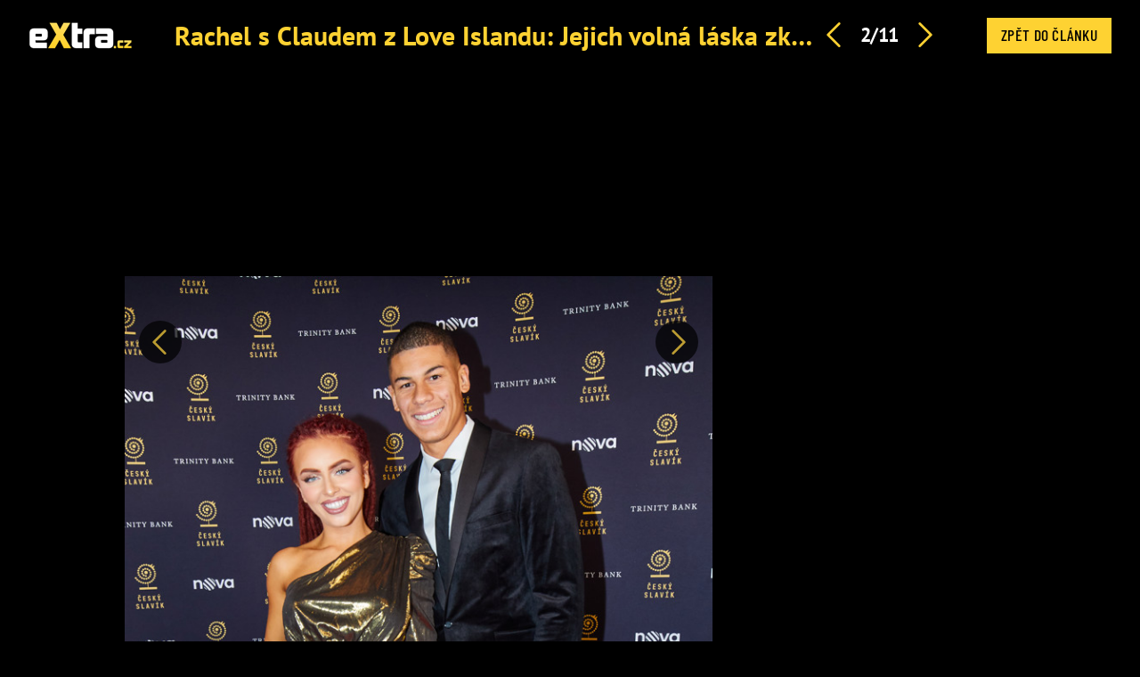

--- FILE ---
content_type: text/html; charset=utf-8
request_url: https://www.extra.cz/rachel-s-claudem-z-love-islandu-jejich-volna-laska-zkrachovala-nefungovalo-to-rikaji-0226c/galerie/1
body_size: 5610
content:
<!DOCTYPE html><html class=no-js lang=cs><head><meta charset=utf-8><meta name=referrer content=no-referrer-when-downgrade id=referrer-policy-meta><link rel=preconnect as=script href="https://sdk.privacy-center.org/"><link rel=preload as=script fetchpriority=high href="https://sdk.privacy-center.org/9a8e2159-3781-4da1-9590-fbf86806f86e/loader.js?target=www.extra.cz"><script>(function(){const nativeSrcProperty=Object.getOwnPropertyDescriptor(HTMLScriptElement.prototype,'src');Object.defineProperty(HTMLScriptElement.prototype,'src',{get:function(){return nativeSrcProperty.get.call(this);},set:function(value){if(value?.includes('privacy-center.org')){this.fetchPriority='high';Object.defineProperty(HTMLScriptElement.prototype,'src',{...nativeSrcProperty});}
nativeSrcProperty.set.call(this,value);}});}());</script><script>(function(){function i(e){if(!window.frames[e]){if(document.body&&document.body.firstChild){var t=document.body;var n=document.createElement("iframe");n.style.display="none";n.name=e;n.title=e;t.insertBefore(n,t.firstChild)}else{setTimeout(function(){i(e)},5)}}}function e(n,o,r,f,s){function e(e,t,n,i){if(typeof n!=="function"){return}if(!window[o]){window[o]=[]}var a=!1;if(s){a=s(e,i,n)}if(!a){window[o].push({command:e,version:t,callback:n,parameter:i})}}e.stub=!0;e.stubVersion=2;function t(i){if(!window[n]||window[n].stub!==!0){return}if(!i.data){return}var a=typeof i.data==="string";var e;try{e=a?JSON.parse(i.data):i.data}catch(t){return}if(e[r]){var o=e[r];window[n](o.command,o.version,function(e,t){var n={};n[f]={returnValue:e,success:t,callId:o.callId};if(i.source){i.source.postMessage(a?JSON.stringify(n):n,"*")}},o.parameter)}}if(typeof window[n]!=="function"){window[n]=e;if(window.addEventListener){window.addEventListener("message",t,!1)}else{window.attachEvent("onmessage",t)}}}e("__tcfapi","__tcfapiBuffer","__tcfapiCall","__tcfapiReturn");i("__tcfapiLocator")})()</script><script async src="https://sdk.privacy-center.org/9a8e2159-3781-4da1-9590-fbf86806f86e/loader.js?target=www.extra.cz" id=spcloader charset=utf-8></script><script>(function(w,d,s,l,i){w[l]=w[l]||[];w[l].push({'gtm.start':new Date().getTime(),event:'gtm.js'});var f=d.getElementsByTagName(s)[0],j=d.createElement(s),dl=l!='dataLayer'?'&l='+l:'';j.async=true;j.src='https://www.googletagmanager.com/gtm.js?id='+i+dl;f.parentNode.insertBefore(j,f);})(window,document,'script','dataLayer','GTM-5LG2BB5');</script><base><meta http-equiv=x-ua-compatible content="ie=edge"><meta name=viewport content="width=device-width, initial-scale=1, shrink-to-fit=no"><script src="/js/helpers.js?v=gK98iTIIbmt1JO4d2kiLOeF7s0L_oUoNKQ0gk3Dc1cc"></script><link href=/rachel-s-claudem-z-love-islandu-jejich-volna-laska-zkrachovala-nefungovalo-to-rikaji-0226c/galerie/2><link href=/rachel-s-claudem-z-love-islandu-jejich-volna-laska-zkrachovala-nefungovalo-to-rikaji-0226c/galerie/0><link rel=stylesheet href="/css/extra-min-old.css?v=TAyUPV_8NYmo5w6G-ySERFqMjPcTTqYC2Z6dk4rLr3g"><link rel=alternate type=application/rss+xml title=RSS href=/rss.xml><script src=/js/upscore.js></script><title>Galerie: Rachel Karn&#xED;&#x17E;ov&#xE1; a Claude Lhoteck&#xFD; z Love Islandu: Voln&#xFD; vztah jim zkrachoval &#x2013; fotka 2 &#x2013; eXtra.cz</title><meta name=description content="Rachel Karnížová a Claude Lhotecký na Českém slavíku 2023. – fotka 2"><link rel=canonical href=https://www.extra.cz/rachel-s-claudem-z-love-islandu-jejich-volna-laska-zkrachovala-nefungovalo-to-rikaji-0226c/galerie/1><script type=application/ld+json suppress-error=BL9992>{"@context":"https://schema.org","@graph":[{"@type":"WebSite","@id":"https://www.extra.cz/#website","url":"https://www.extra.cz/","name":"eXtra.cz"},{"@type":"ImageObject","contentUrl":"https://media.extra.cz/static/img/2023/11/2023-11-24-cesky-slavik-tma-5d5385-1600.jpg","url":"https://www.extra.cz/rachel-s-claudem-z-love-islandu-jejich-volna-laska-zkrachovala-nefungovalo-to-rikaji-0226c/galerie/1","width":1600,"caption":"Rachel Karnížová a Claude Lhotecký.","isPartOf":{"@type":"NewsArticle","@id":"https://www.extra.cz/rachel-s-claudem-z-love-islandu-jejich-volna-laska-zkrachovala-nefungovalo-to-rikaji-0226c"}}]}</script><meta property=og:title content="Galerie: Rachel Karnížová a Claude Lhotecký  z Love Islandu: Volný vztah jim zkrachoval – fotka 2 – eXtra.cz"><meta property=og:url content=https://www.extra.cz/rachel-s-claudem-z-love-islandu-jejich-volna-laska-zkrachovala-nefungovalo-to-rikaji-0226c/galerie/1><meta property=og:description content="Rachel Karnížová a Claude Lhotecký na Českém slavíku 2023. – fotka 2"><meta property=og:image content=https://media.extra.cz/static/img/2023/11/2023-11-24-cesky-slavik-tma-5d5385-1600.jpg><meta property=og:locale content=cs_CZ><meta property=og:type content=website><meta property=fb:app_id content=1208448619282254><script suppress-error=BL9992>const initUpScore=function(){(function(u,p,s,c,r){u[r]=u[r]||function(p){(u[r].q=u[r].q||[]).push(p)},u[r].ls=1*new Date();var a=p.createElement(s),m=p.getElementsByTagName(s)[0];a.async=1;a.src=c;m.parentNode.insertBefore(a,m)})(window,document,'script','//files.upscore.com/async/upScore.js','upScore');const options={"config":{"domain":"extra.cz","article":".fb-gallery__grid--body","track_positions":false},"data":{"section":"Celebrity","taxonomy":"Rachel Karnížová","object_id":"article-gallery-151639","pubdate":"2023-11-27T17:40:58\u002B01:00","author":"Barbora Hesová","object_type":"gallery"}};if(Object.keys(options).length>0){upScore(options);}
const event={"event":"gallery","options":{"image":2}};if(Object.keys(event).length>0){upScore(event);}}</script><script src=//ajax.googleapis.com/ajax/libs/jquery/1.9.1/jquery.min.js></script><script>window.jQuery||document.write('<script src="/jquery-1.9.1.min.js"><\/script>')</script><meta property=burda_ads:content_type content=gallery><script>window.burdaAds=window.burdaAds||{queue:[]};window.burdaAds.hasR2B2=true;</script><link rel=stylesheet media=all href="https://ads.burdadigital.cz/sites/default/files/public/burda_ads/prod/dist/extra/v5/burda-ads.css?version=66c797"><link rel=stylesheet media=all href="/css/burda-ads.css?v=AGv_TFkbIG09-0j2JycFkGAKDbElF2bnRwByGVbK0fw"><script src=https://ads.burdadigital.cz/sites/default/files/public/json/extra/burda-ads--config.js></script><script src="https://ads.burdadigital.cz/sites/default/files/public/burda_ads/prod/dist/extra/v5/burda-ads--critical.js?version=d08eba"></script><script src="https://ads.burdadigital.cz/sites/default/files/public/burda_ads/prod/dist/extra/v5/burda-ads.js?version=a9baa6" async></script><script src=//securepubads.g.doubleclick.net/tag/js/gpt.js async></script><script src=//cdn.performax.cz/yi/adsbypx/px_autoads.js async></script><link rel=preload as=script fetchpriority=low href=https://micro.rubiconproject.com/prebid/dynamic/26636.js><script suppress-error=BL9992>const burdaAdsConstants={device:{desktop:'desktop',mobile:'mobile'},traffic:{burda:'burda',seznam:'seznam',economia:'economia'}}
function BurdaAdsGetDevice(){return burdaAds.getDevice();}
function BurdaAdsIsMobile(){return burdaAds.getDevice()===burdaAdsConstants.device.mobile;}
function BurdaAdsGetTrafficType(){return burdaAds.getTrafficType();}
function BurdaAdsIsSeznam(){return burdaAds.isSeznam();}
function BurdaAdsGetContainerSelector(){return`.ui-advert-container--traffic--${burdaAds.getTrafficType()}.ui-advert-container--device--${burdaAds.getDevice()}`;}
function BurdaAdsAddAdvert(element,areaId,type,devices,traffic,width,height,dynamic=false,callback,groupName){if(!areaId){BurdaAdsLogger.error(`AreaId for draw BurdaAd is not defined`);}
if(!type){type='none';}
const customAttributes={};const callbacks={};const containerElement=document.createElement('div');if(width){containerElement.style.setProperty('--ui-advert-container-width',width);}
if(height){containerElement.style.setProperty('--ui-advert-container-height',height);}
containerElement.classList.add(`ui-advert-container--traffic--${traffic}`,'ui-advert-container--traffic',`ui-advert-container--type--${type}`,'ui-advert-container--type');devices.forEach(device=>containerElement.classList.add(`ui-advert-container--device--${device}`));containerElement.classList.add('ui-advert-container--device','ui-advert-container');containerElement.setAttribute('data-advert-container','');containerElement.setAttribute('data-advert-container-id',areaId);containerElement.setAttribute('data-advert-container-group-name',groupName?groupName:areaId);if(type==='rollband'){containerElement.setAttribute('data-advert-container-external-gam-admin','rollband')
customAttributes['data-advert-container-external-gam-admin']='rollband';}
if(element===null){document.currentScript.insertAdjacentElement('beforebegin',containerElement);}else{element.insertAdjacentElement('afterbegin',containerElement);}
const burdaAdsObject={areaId:areaId};if(dynamic){burdaAdsObject.groupName=groupName?groupName:areaId.toString();if(callback){callbacks['slotRenderEnded']=callback;burdaAdsObject.callbacks=callbacks;}
burdaAds.addAdvert(burdaAdsObject);}
if(typeof burdaAds?.adverts?.add==='function'){burdaAds.adverts.add({element:containerElement,areaIds:[areaId],customAttributes:customAttributes,callbacks:callbacks});}}
function BurdaAdsReloadAdvert(element){burdaAds.reloadAdvert(element);}
class BurdaAdsLogger{static prefix='[AdSystem]';static log(message){console.log(`%c[${BurdaAdsLogger.prefix}] %c${message}`,'color: #3498db; font-weight: bold;','color: black;');}
static warn(message){console.warn(`%c[${BurdaAdsLogger.prefix}] %c${message}`,'color: #e67e22; font-weight: bold;','color: black;');}
static error(message){console.error(`%c[${BurdaAdsLogger.prefix}] %c${message}`,'color: #e74c3c; font-weight: bold;','color: black;');}}</script><script>var _SAS=_SAS||{};_SAS.keywords='';</script><body class="ui-page ui-page--extra full-gallery ads-ads"><header class=fg-header role=banner><div class=fg-header__brand><a href="/"> <i class="logo sprite sprite-extra-logo-white"></i> </a></div><div class=gallery__header-container><div class=gallery__header-text-container><h1 class="gallery__header-text text-primary"><a href=/rachel-s-claudem-z-love-islandu-jejich-volna-laska-zkrachovala-nefungovalo-to-rikaji-0226c title="Rachel s Claudem z Love Islandu: Jejich volná láska zkrachovala. Nefungovalo to, říkají"> Rachel s Claudem z Love Islandu: Jejich voln&#xE1; l&#xE1;ska zkrachovala. Nefungovalo to, &#x159;&#xED;kaj&#xED; </a></h1></div><nav class=fg-header__nav role=navigation><ul class=fg-nav><li><a href=/rachel-s-claudem-z-love-islandu-jejich-volna-laska-zkrachovala-nefungovalo-to-rikaji-0226c/galerie/0 class="prev-image ad"> <i class="icon icon-arrow-left"></i> </a><li>2/11<li><a href=/rachel-s-claudem-z-love-islandu-jejich-volna-laska-zkrachovala-nefungovalo-to-rikaji-0226c/galerie/2 class=prev-image> <i class="icon icon-arrow-right"></i> </a></ul></nav></div><div class=fg-header__close><a href=/rachel-s-claudem-z-love-islandu-jejich-volna-laska-zkrachovala-nefungovalo-to-rikaji-0226c role=button title="Zpět do článku" id=back-link> Zpět do článku </a></div></header><div class=leaderboard-1-wrapper><div data-advert-container="" data-advert-container-id=10262 data-advert-container-group-name=10262 class="ui-advert-container--traffic--burda ui-advert-container--traffic ui-advert-container--type--leaderboard ui-advert-container--type ui-advert-container--device--desktop ui-advert-container--device ui-advert-container"></div><div data-advert-container="" data-advert-container-id=10597 data-advert-container-group-name=10597 class="ui-advert-container--traffic--seznam ui-advert-container--traffic ui-advert-container--type--leaderboard ui-advert-container--type ui-advert-container--device--desktop ui-advert-container--device ui-advert-container"></div><div data-advert-container="" data-advert-container-id=10422 data-advert-container-group-name=10422 class="ui-advert-container--traffic--economia ui-advert-container--traffic ui-advert-container--type--leaderboard ui-advert-container--type ui-advert-container--device--desktop ui-advert-container--device ui-advert-container"></div></div><main class="fb-gallery__grid js--gallery-grid-height branding-wrapper"><section class=fb-gallery__grid--body><div class=fg-figure--wrap><div class=fg-figure-float-nav--wrap><div class="fg-float-nav sticky"><a id=previous-link class="fg-float-nav--left prev-image ad" href=/rachel-s-claudem-z-love-islandu-jejich-volna-laska-zkrachovala-nefungovalo-to-rikaji-0226c/galerie/0> <span class=sr-only>Předchozí</span> </a> <a id=next-link class="fg-float-nav--right next-image" href=/rachel-s-claudem-z-love-islandu-jejich-volna-laska-zkrachovala-nefungovalo-to-rikaji-0226c/galerie/2> <span class=sr-only>Další</span> </a></div><figure class="fg-figure text-center"><picture data-picture><img src=https://media.extra.cz/static/img/2023/11/2023-11-24-cesky-slavik-tma-5d5385-690.jpg data-fallback=https://media.extra.cz/static/img/2023/11/2023-11-24-cesky-slavik-tma-5d5385-690.jpg loading=eager width=690 height=1035 title="Rachel Karnížová a Claude Lhotecký na Českém slavíku 2023." alt="Rachel Karnížová a Claude Lhotecký na Českém slavíku 2023."></picture></figure></div><p class="text-left mb-0">Rachel Karnížová a Claude Lhotecký na Českém slavíku 2023.<div class=fg-info><div class=fg-info--share></div><div class=fg-info--copyright>eXtra.cz/Tomáš Martinek</div></div></div><div style=max-width:555px></div></section><aside class=fb-gallery__grid--aside><div class=halfpage-ad-1-wrapper><div data-advert-container="" data-advert-container-id=10261 data-advert-container-group-name=10261 class="ui-advert-container--traffic--burda ui-advert-container--traffic ui-advert-container--type--halfpage ui-advert-container--type ui-advert-container--device--desktop ui-advert-container--device ui-advert-container"></div><div data-advert-container="" data-advert-container-id=10596 data-advert-container-group-name=10596 class="ui-advert-container--traffic--seznam ui-advert-container--traffic ui-advert-container--type--halfpage ui-advert-container--type ui-advert-container--device--desktop ui-advert-container--device ui-advert-container"></div><div data-advert-container="" data-advert-container-id=10421 data-advert-container-group-name=10421 class="ui-advert-container--traffic--economia ui-advert-container--traffic ui-advert-container--type--halfpage ui-advert-container--type ui-advert-container--device--desktop ui-advert-container--device ui-advert-container"></div></div></aside></main><script>var pp_gemius_identifier='nAFAe0yLT0Tj_0SlaGuyUHZ33_lBZkc6hciY_Tv36WP.J7';var pp_gemius_use_cmp=true;</script><script>function gemius_pending(i){window[i]=window[i]||function(){var x=window[i+'_pdata']=window[i+'_pdata']||[];x[x.length]=arguments;};}
gemius_pending('gemius_hit');gemius_pending('gemius_event');gemius_pending('pp_gemius_hit');gemius_pending('pp_gemius_event');(function(d,t){try{var gt=d.createElement(t),s=d.getElementsByTagName(t)[0];gt.setAttribute('async','async');gt.setAttribute('defer','defer');gt.src='https://gacz.hit.gemius.pl/xgemius.js';s.parentNode.insertBefore(gt,s);}catch(e){}})(document,'script');</script><script>image={};nextImage={};</script><script src="/js/temp.js?v=48g_HT55qEKn9m20sLPV_46RSEtbaugd_5-dfNT5iT0"></script><div class=out-of-page-1-ad-wrapper><div data-advert-container="" data-advert-container-id=10264 data-advert-container-group-name=10264 class="ui-advert-container--traffic--burda ui-advert-container--traffic ui-advert-container--type--out-of-page ui-advert-container--type ui-advert-container--device--mobile ui-advert-container--device ui-advert-container"></div><div data-advert-container="" data-advert-container-id=10599 data-advert-container-group-name=10599 class="ui-advert-container--traffic--seznam ui-advert-container--traffic ui-advert-container--type--out-of-page ui-advert-container--type ui-advert-container--device--mobile ui-advert-container--device ui-advert-container"></div><div data-advert-container="" data-advert-container-id=10424 data-advert-container-group-name=10424 class="ui-advert-container--traffic--economia ui-advert-container--traffic ui-advert-container--type--out-of-page ui-advert-container--type ui-advert-container--device--mobile ui-advert-container--device ui-advert-container"></div></div><div class=rollband-1-ad-wrapper><div data-advert-container="" data-advert-container-id=10267 data-advert-container-group-name=10267 class="ui-advert-container--traffic--burda ui-advert-container--traffic ui-advert-container--type--rollband ui-advert-container--type ui-advert-container--device--desktop ui-advert-container--device ui-advert-container" data-advert-container-external-gam-admin=rollband></div><div data-advert-container="" data-advert-container-id=10602 data-advert-container-group-name=10602 class="ui-advert-container--traffic--seznam ui-advert-container--traffic ui-advert-container--type--rollband ui-advert-container--type ui-advert-container--device--desktop ui-advert-container--device ui-advert-container" data-advert-container-external-gam-admin=rollband></div><div data-advert-container="" data-advert-container-id=10427 data-advert-container-group-name=10427 class="ui-advert-container--traffic--economia ui-advert-container--traffic ui-advert-container--type--rollband ui-advert-container--type ui-advert-container--device--desktop ui-advert-container--device ui-advert-container" data-advert-container-external-gam-admin=rollband></div></div><script suppress-error=BL9992>const Swipe=(function(){function Swipe(element){this.xDown=null;this.yDown=null;this.element=typeof element==='string'?document.querySelector(element):element;this.threshold=30;this.element.addEventListener('touchstart',function(evt){this.xDown=evt.touches[0].clientX;this.yDown=evt.touches[0].clientY;}.bind(this),false);}
Swipe.prototype.onLeft=function(callback){this.onLeftCallback=callback;return this;};Swipe.prototype.onRight=function(callback){this.onRightCallback=callback;return this;};Swipe.prototype.onUp=function(callback){this.onUpCallback=callback;return this;};Swipe.prototype.onDown=function(callback){this.onDownCallback=callback;return this;};Swipe.prototype.handleTouchEnd=function(evt){if(!this.xDown||!this.yDown){return;}
var xUp=evt.changedTouches[0].clientX;var yUp=evt.changedTouches[0].clientY;var xDiff=this.xDown-xUp;var yDiff=this.yDown-yUp;if(Math.abs(xDiff)>Math.abs(yDiff)){if(Math.abs(xDiff)>this.threshold){if(xDiff>0){typeof this.onLeftCallback==="function"&&this.onLeftCallback();}else{typeof this.onRightCallback==="function"&&this.onRightCallback();}}}else{if(Math.abs(yDiff)>this.threshold){if(yDiff>0){typeof this.onUpCallback==="function"&&this.onUpCallback();}else{typeof this.onDownCallback==="function"&&this.onDownCallback();}}}
this.xDown=null;this.yDown=null;};Swipe.prototype.run=function(){this.element.addEventListener('touchend',function(evt){this.handleTouchEnd(evt);}.bind(this),false);};return Swipe;}());</script><script>document.addEventListener('DOMContentLoaded',function(){const swiper=new Swipe('.fg-figure');swiper.onLeft(function(){const elm=document.getElementById('next-link');if(elm){dataLayer.push({'event':'gallery_swipe','direction':'left'});elm.click();}});swiper.onRight(function(){const elm=document.getElementById('previous-link');if(elm){dataLayer.push({'event':'gallery_swipe','direction':'right'});elm.click();}});swiper.run();});const lastViewedPhotoKey='lastViewedPhoto';const lastViewedPhoto=JSON.parse(localStorage.getItem(lastViewedPhotoKey)||null);let direction=null;if(lastViewedPhoto!=null){if(lastViewedPhoto.galleryId==1111487){if(lastViewedPhoto.number<2){direction='previous';}else if(lastViewedPhoto.number>2){direction='next';}else{direction='repeat';}}else{direction='initial';}}else{direction='initial';}
const actualPhoto={galleryId:1111487,articleId:151639,number:2,total:11,completionPercentage:0.18181818181818182,traffic:burdaAds.getTrafficType()==='burda'?'standard':burdaAds.getTrafficType(),direction:direction};localStorage.setItem(lastViewedPhotoKey,JSON.stringify(actualPhoto));dataLayer.push({'event':'gallery_view',actualPhoto});</script><iframe srcdoc="&lt;script src='https://cdn.ltba.io/acc/loader.js?aab=loader'>&lt;/script>" style=display:none data-web=extra.cz data-hash=ccb95101829c221e879c7c1cbde2381946></iframe>

--- FILE ---
content_type: text/css
request_url: https://www.extra.cz/css/extra-min-old.css?v=TAyUPV_8NYmo5w6G-ySERFqMjPcTTqYC2Z6dk4rLr3g
body_size: 42250
content:
*,
:after,
:before {
    box-sizing: border-box
}

@font-face {
    font-family: 'Barlow Condensed';
    font-style: normal;
    font-weight: 500;
    font-display: fallback;
    src: url(/fonts/barlow-condensed.medium.subset.woff2) format('woff2');
}

@font-face {
    font-family: 'PT Sans';
    font-style: normal;
    font-weight: 400;
    font-display: fallback;
    src: url(/fonts/PTSans-Regular.subset.woff2) format('woff2');
}

@font-face {
    font-family: 'PT Sans';
    font-style: normal;
    font-weight: 700;
    font-display: fallback;
    src: url(/fonts/PTSans-Bold.subset.woff2) format('woff2');
}

@font-face {
    font-family: "PT Sans-fallback-arial";
    size-adjust: 96%;
    ascent-override: 108%;
    src: local("Arial");
}

@font-face {
    font-family: "PT Sans-fallback-helvetica";
    size-adjust: 94.50%;
    ascent-override: 90%;
    src: local("Helvetica Neue");
}

@font-face {
    font-family: "Barlow Condensed-fallback-arial";
    size-adjust: 70%;
    ascent-override: 133%;
    src: local("Arial");
}

@font-face {
    font-family: "Barlow Condensed-fallback-helvetica";
    size-adjust: 71.3%;
    ascent-override: 130%;
    src: local("Helvetica Neue");
}

html {
    font-family: sans-serif;
    line-height: 1.15;
    -webkit-text-size-adjust: 100%;
    -ms-text-size-adjust: 100%;
    -ms-overflow-style: scrollbar;
    -webkit-tap-highlight-color: transparent
}

@-ms-viewport {
    width: device-width;
}

article,
aside,
figcaption,
figure,
footer,
header,
hgroup,
main,
nav,
section {
    display: block
}

body {
    margin: 0;
    font-family: PT Sans, PT Sans-fallback-helvetica, PT Sans-fallback-arial, -apple-system, BlinkMacSystemFont, Segoe UI, Roboto, Helvetica Neue, Arial, sans-serif;
    font-size: 1rem;
    font-weight: 400;
    line-height: 1.5;
    color: #000;
    text-align: left;
    background-color: #ddd
}

[tabindex="-1"]:focus {
    outline: 0 !important
}

hr {
    box-sizing: content-box;
    height: 0;
    overflow: visible
}

h1,
h2,
h3,
h4,
h5,
h6,
p {
    margin-top: 0;
    margin-bottom: 1rem
}

abbr[data-original-title],
abbr[title] {
    text-decoration: underline;
    text-decoration: underline dotted;
    cursor: help;
    border-bottom: 0
}

address {
    font-style: normal;
    line-height: inherit
}

address,
dl,
ol,
ul {
    margin-bottom: 1rem
}

dl,
ol,
ul {
    margin-top: 0
}

ol ol,
ol ul,
ul ol,
ul ul {
    margin-bottom: 0
}

dt {
    font-weight: 700
}

dd {
    margin-bottom: .5rem;
    margin-left: 0
}

blockquote {
    margin: 0 0 1rem
}

dfn {
    font-style: italic
}

b,
strong {
    font-weight: bolder
}

small {
    font-size: 80%
}

sub,
sup {
    position: relative;
    font-size: 75%;
    line-height: 0;
    vertical-align: baseline
}

sub {
    bottom: -.25em
}

sup {
    top: -.5em
}

a {
    color: #db1249;
    text-decoration: none;
    background-color: transparent;
    -webkit-text-decoration-skip: objects
}

a:hover {
    color: #940c31;
    text-decoration: underline
}

a:not([href]):not([tabindex]),
a:not([href]):not([tabindex]):focus,
a:not([href]):not([tabindex]):hover {
    color: inherit;
    text-decoration: none
}

a:not([href]):not([tabindex]):focus {
    outline: 0
}

code,
kbd,
pre,
samp {
    font-family: SFMono-Regular, Menlo, Monaco, Consolas, Liberation Mono, Courier New, monospace;
    font-size: 1em
}

pre {
    margin-top: 0;
    margin-bottom: 1rem;
    overflow: auto;
    -ms-overflow-style: scrollbar
}

figure {
    margin: 0 0 1rem
}

img {
    border-style: none
}

img,
svg {
    vertical-align: middle
}

svg {
    overflow: hidden
}

table {
    border-collapse: collapse
}

caption {
    padding-top: .75rem;
    padding-bottom: .75rem;
    color: #6c757d;
    text-align: left;
    caption-side: bottom
}

th {
    text-align: inherit
}

label {
    display: inline-block;
    margin-bottom: .5rem
}

button {
    border-radius: 0
}

button:focus {
    outline: 1px dotted;
    outline: 5px auto -webkit-focus-ring-color
}

button,
input,
optgroup,
select,
textarea {
    margin: 0;
    font-family: inherit;
    font-size: inherit;
    line-height: inherit
}

button,
input {
    overflow: visible
}

button,
select {
    text-transform: none
}

[type=reset],
[type=submit],
button,
html [type=button] {
    -webkit-appearance: button
}

[type=button]::-moz-focus-inner,
[type=reset]::-moz-focus-inner,
[type=submit]::-moz-focus-inner,
button::-moz-focus-inner {
    padding: 0;
    border-style: none
}

input[type=checkbox],
input[type=radio] {
    box-sizing: border-box;
    padding: 0
}

input[type=date],
input[type=datetime-local],
input[type=month],
input[type=time] {
    -webkit-appearance: listbox
}

textarea {
    overflow: auto;
    resize: vertical
}

fieldset {
    min-width: 0;
    padding: 0;
    margin: 0;
    border: 0
}

legend {
    display: block;
    width: 100%;
    max-width: 100%;
    padding: 0;
    margin-bottom: .5rem;
    font-size: 1.5rem;
    line-height: inherit;
    color: inherit;
    white-space: normal
}

progress {
    vertical-align: baseline
}

[type=number]::-webkit-inner-spin-button,
[type=number]::-webkit-outer-spin-button {
    height: auto
}

[type=search] {
    outline-offset: -2px;
    -webkit-appearance: none
}

[type=search]::-webkit-search-cancel-button,
[type=search]::-webkit-search-decoration {
    -webkit-appearance: none
}

::-webkit-file-upload-button {
    font: inherit;
    -webkit-appearance: button
}

output {
    display: inline-block
}

summary {
    display: list-item;
    cursor: pointer
}

template {
    display: none
}

[hidden] {
    display: none !important
}

.h1,
.h2,
.h3,
.h4,
.h5,
.h6,
h1,
h2,
h3,
h4,
h5,
h6 {
    margin-bottom: 1rem;
    font-family: inherit;
    font-weight: 700;
    line-height: 1.2;
    color: inherit
}

.h1,
h1 {
    font-size: 2.5rem
}

.h2,
h2 {
    font-size: 2rem
}

.h3,
h3 {
    font-size: 1.75rem
}

.h4,
h4 {
    font-size: 1.5rem
}

.h5,
h5 {
    font-size: 1.25rem
}

.h6,
h6 {
    font-size: 1rem
}

.lead {
    font-size: 1.25rem;
    font-weight: 300
}

.display-1 {
    font-size: 6rem
}

.display-1,
.display-2 {
    font-weight: 300;
    line-height: 1.2
}

.display-2 {
    font-size: 5.5rem
}

.display-3 {
    font-size: 4.5rem
}

.display-3,
.display-4 {
    font-weight: 300;
    line-height: 1.2
}

.display-4 {
    font-size: 3.5rem
}

hr {
    margin-top: 1rem;
    margin-bottom: 1rem;
    border: 0;
    border-top: 1px solid #e2e2e2
}

.small,
small {
    font-size: 80%;
    font-weight: 400
}

.mark,
mark {
    padding: .2em;
    background-color: #fcf8e3
}

.list-inline,
.list-unstyled {
    padding-left: 0;
    list-style: none
}

.list-inline-item {
    display: inline-block
}

.list-inline-item:not(:last-child) {
    margin-right: .5rem
}

.initialism {
    font-size: 90%;
    text-transform: uppercase
}

.blockquote {
    margin-bottom: 1rem;
    font-size: 1.25rem
}

.blockquote-footer {
    display: block;
    font-size: 80%;
    color: #6c757d
}

.blockquote-footer:before {
    content: "\2014 \00A0"
}

.btn {
    display: inline-block;
    font-family: Barlow Condensed, Barlow Condensed-fallback-helvetica, Barlow Condensed-fallback-arial, -apple-system, BlinkMacSystemFont, Segoe UI, Roboto, Helvetica Neue, Arial, sans-serif;
    font-weight: 500;
    text-align: center;
    white-space: nowrap;
    vertical-align: middle;
    letter-spacing: .27px;
    -webkit-user-select: none;
    -moz-user-select: none;
    -ms-user-select: none;
    user-select: none;
    text-transform: uppercase;
    border: 1px solid transparent;
    padding: .35rem 1rem;
    font-size: 1.1rem;
    line-height: 1.5;
    border-radius: 0;
    transition: color .15s ease-in-out, background-color .15s ease-in-out, border-color .15s ease-in-out, box-shadow .15s ease-in-out
}

@media screen and (prefers-reduced-motion: reduce) {
    .btn {
        transition: none
    }
}

@media (max-width: 400px) {
    .btn {
        white-space: nowrap;
        overflow: hidden;
        text-overflow: ellipsis;
        max-width: 320px
    }
}

@media (max-width: 991px) {
    body {
        overflow-x: hidden;
    }
}

.btn:focus,
.btn:hover {
    text-decoration: none
}

.btn.focus,
.btn:focus {
    outline: 0;
    box-shadow: 0 0 0 .2rem rgba(254, 210, 50, .25)
}

.btn.disabled,
.btn:disabled {
    opacity: .65
}

.btn:not(:disabled):not(.disabled) {
    cursor: pointer
}

.btn:not(:disabled):not(.disabled).active,
.btn:not(:disabled):not(.disabled):active {
    background-image: none
}

.btn > .icon {
    margin-right: 5px
}

a.btn.disabled,
fieldset:disabled a.btn {
    pointer-events: none
}

.btn-primary {
    color: #000;
    background-color: #fed232;
    border-color: #fed232;
    border-width: 0 0 2px;
    border-color: #000
}

.btn-primary:hover {
    color: #000;
    background-color: #feca0c;
    border-color: #fcc601
}

.btn-primary.focus,
.btn-primary:focus {
    box-shadow: 0 0 0 .2rem rgba(254, 210, 50, .5)
}

.btn-primary.disabled,
.btn-primary:disabled {
    color: #000;
    background-color: #fed232;
    border-color: #fed232
}

.btn-primary:not(:disabled):not(.disabled).active,
.btn-primary:not(:disabled):not(.disabled):active,
.show > .btn-primary.dropdown-toggle {
    color: #000;
    background-color: #fcc601;
    border-color: #efbc01
}

.btn-primary:not(:disabled):not(.disabled).active:focus,
.btn-primary:not(:disabled):not(.disabled):active:focus,
.show > .btn-primary.dropdown-toggle:focus {
    box-shadow: 0 0 0 .2rem rgba(254, 210, 50, .5)
}

.btn-primary:hover {
    border-color: #000
}

.btn-secondary {
    color: #fff;
    background-color: #6c757d;
    border-color: #6c757d
}

.btn-secondary:hover {
    color: #fff;
    background-color: #5a6268;
    border-color: #545b62
}

.btn-secondary.focus,
.btn-secondary:focus {
    box-shadow: 0 0 0 .2rem hsla(208, 7%, 46%, .5)
}

.btn-secondary.disabled,
.btn-secondary:disabled {
    color: #fff;
    background-color: #6c757d;
    border-color: #6c757d
}

.btn-secondary:not(:disabled):not(.disabled).active,
.btn-secondary:not(:disabled):not(.disabled):active,
.show > .btn-secondary.dropdown-toggle {
    color: #fff;
    background-color: #545b62;
    border-color: #4e555b
}

.btn-secondary:not(:disabled):not(.disabled).active:focus,
.btn-secondary:not(:disabled):not(.disabled):active:focus,
.show > .btn-secondary.dropdown-toggle:focus {
    box-shadow: 0 0 0 .2rem hsla(208, 7%, 46%, .5)
}

.btn-success {
    color: #fff;
    background-color: #28a745;
    border-color: #28a745
}

.btn-success:hover {
    color: #fff;
    background-color: #218838;
    border-color: #1e7e34
}

.btn-success.focus,
.btn-success:focus {
    box-shadow: 0 0 0 .2rem rgba(40, 167, 69, .5)
}

.btn-success.disabled,
.btn-success:disabled {
    color: #fff;
    background-color: #28a745;
    border-color: #28a745
}

.btn-success:not(:disabled):not(.disabled).active,
.btn-success:not(:disabled):not(.disabled):active,
.show > .btn-success.dropdown-toggle {
    color: #fff;
    background-color: #1e7e34;
    border-color: #1c7430
}

.btn-success:not(:disabled):not(.disabled).active:focus,
.btn-success:not(:disabled):not(.disabled):active:focus,
.show > .btn-success.dropdown-toggle:focus {
    box-shadow: 0 0 0 .2rem rgba(40, 167, 69, .5)
}

.btn-info {
    color: #fff;
    background-color: #17a2b8;
    border-color: #17a2b8
}

.btn-info:hover {
    color: #fff;
    background-color: #138496;
    border-color: #117a8b
}

.btn-info.focus,
.btn-info:focus {
    box-shadow: 0 0 0 .2rem rgba(23, 162, 184, .5)
}

.btn-info.disabled,
.btn-info:disabled {
    color: #fff;
    background-color: #17a2b8;
    border-color: #17a2b8
}

.btn-info:not(:disabled):not(.disabled).active,
.btn-info:not(:disabled):not(.disabled):active,
.show > .btn-info.dropdown-toggle {
    color: #fff;
    background-color: #117a8b;
    border-color: #10707f
}

.btn-info:not(:disabled):not(.disabled).active:focus,
.btn-info:not(:disabled):not(.disabled):active:focus,
.show > .btn-info.dropdown-toggle:focus {
    box-shadow: 0 0 0 .2rem rgba(23, 162, 184, .5)
}

.btn-warning {
    color: #000;
    background-color: #fed232;
    border-color: #fed232
}

.btn-warning:hover {
    color: #000;
    background-color: #feca0c;
    border-color: #fcc601
}

.btn-warning.focus,
.btn-warning:focus {
    box-shadow: 0 0 0 .2rem rgba(254, 210, 50, .5)
}

.btn-warning.disabled,
.btn-warning:disabled {
    color: #000;
    background-color: #fed232;
    border-color: #fed232
}

.btn-warning:not(:disabled):not(.disabled).active,
.btn-warning:not(:disabled):not(.disabled):active,
.show > .btn-warning.dropdown-toggle {
    color: #000;
    background-color: #fcc601;
    border-color: #efbc01
}

.btn-warning:not(:disabled):not(.disabled).active:focus,
.btn-warning:not(:disabled):not(.disabled):active:focus,
.show > .btn-warning.dropdown-toggle:focus {
    box-shadow: 0 0 0 .2rem rgba(254, 210, 50, .5)
}

.btn-danger {
    color: #fff;
    background-color: #db1249;
    border-color: #db1249
}

.btn-danger:hover {
    color: #fff;
    background-color: #b80f3d;
    border-color: #ac0e39
}

.btn-danger.focus,
.btn-danger:focus {
    box-shadow: 0 0 0 .2rem rgba(219, 18, 73, .5)
}

.btn-danger.disabled,
.btn-danger:disabled {
    color: #fff;
    background-color: #db1249;
    border-color: #db1249
}

.btn-danger:not(:disabled):not(.disabled).active,
.btn-danger:not(:disabled):not(.disabled):active,
.show > .btn-danger.dropdown-toggle {
    color: #fff;
    background-color: #ac0e39;
    border-color: #a00d35
}

.btn-danger:not(:disabled):not(.disabled).active:focus,
.btn-danger:not(:disabled):not(.disabled):active:focus,
.show > .btn-danger.dropdown-toggle:focus {
    box-shadow: 0 0 0 .2rem rgba(219, 18, 73, .5)
}

.btn-light {
    color: #000;
    background-color: #fff;
    border-color: #fff
}

.btn-light:hover {
    color: #000;
    background-color: #ececec;
    border-color: #e6e6e6
}

.btn-light.focus,
.btn-light:focus {
    box-shadow: 0 0 0 .2rem hsla(0, 0%, 100%, .5)
}

.btn-light.disabled,
.btn-light:disabled {
    color: #000;
    background-color: #fff;
    border-color: #fff
}

.btn-light:not(:disabled):not(.disabled).active,
.btn-light:not(:disabled):not(.disabled):active,
.show > .btn-light.dropdown-toggle {
    color: #000;
    background-color: #e6e6e6;
    border-color: #dfdfdf
}

.btn-light:not(:disabled):not(.disabled).active:focus,
.btn-light:not(:disabled):not(.disabled):active:focus,
.show > .btn-light.dropdown-toggle:focus {
    box-shadow: 0 0 0 .2rem hsla(0, 0%, 100%, .5)
}

.btn-dark {
    color: #fff;
    background-color: #343a40;
    border-color: #343a40
}

.btn-dark:hover {
    color: #fff;
    background-color: #23272b;
    border-color: #1d2124
}

.btn-dark.focus,
.btn-dark:focus {
    box-shadow: 0 0 0 .2rem rgba(52, 58, 64, .5)
}

.btn-dark.disabled,
.btn-dark:disabled {
    color: #fff;
    background-color: #343a40;
    border-color: #343a40
}

.btn-dark:not(:disabled):not(.disabled).active,
.btn-dark:not(:disabled):not(.disabled):active,
.show > .btn-dark.dropdown-toggle {
    color: #fff;
    background-color: #1d2124;
    border-color: #171a1d
}

.btn-dark:not(:disabled):not(.disabled).active:focus,
.btn-dark:not(:disabled):not(.disabled):active:focus,
.show > .btn-dark.dropdown-toggle:focus {
    box-shadow: 0 0 0 .2rem rgba(52, 58, 64, .5)
}

.btn-link {
    font-weight: 400;
    color: #db1249;
    background-color: transparent
}

.btn-link:hover {
    color: #940c31;
    background-color: transparent
}

.btn-link.focus,
.btn-link:focus,
.btn-link:hover {
    text-decoration: underline;
    border-color: transparent
}

.btn-link.focus,
.btn-link:focus {
    box-shadow: none
}

.btn-link.disabled,
.btn-link:disabled {
    color: #6c757d;
    pointer-events: none
}

.btn-play {
    color: #000;
    padding-left: 0;
    display: -ms-inline-flexbox;
    display: inline-flex;
    padding: .1rem .3rem .1rem 0;
    background: #fff
}

.btn-play > .icon {
    transition: all .3s ease;
    padding: 4px 9px;
    background: #fed232;
    color: #fff;
    display: -ms-flexbox;
    display: flex;
    -ms-flex-align: center;
    align-items: center;
    -ms-flex-pack: center;
    justify-content: center;
    margin-left: -.0625rem;
    margin-top: -.1625rem;
    margin-bottom: -.1625rem
}

.btn-play:hover {
    color: #000;
    background: #f2f2f2
}

.btn-play:hover > .icon {
    background: #fcc601
}

.btn-play.btn-play--xs {
    padding: .1rem .3rem .1rem 0;
    font-size: .8125rem
}

.btn-play.btn-play--xs > .icon {
    font-size: .75rem;
    padding: .25rem .4375rem;
    margin-top: -.1625rem;
    margin-bottom: -.1625rem
}

.btn-share {
    -ms-flex-align: center;
    align-items: center;
    background: #fff;
    color: #000;
    padding-left: 0;
    padding-top: 0;
    padding-bottom: 0
}

.btn-share,
.btn-share > .icon {
    display: -ms-inline-flexbox;
    display: inline-flex
}

.btn-share > .icon {
    transition: all .3s ease;
    font-size: 32px;
    color: #fed232;
    margin-right: .5rem
}

.btn-share:hover {
    color: #000
}

.btn-share:hover > .icon {
    color: #fcc601
}

.btn-block {
    display: block;
    width: 100%
}

.btn-block + .btn-block {
    margin-top: .5rem
}

input[type=button].btn-block,
input[type=reset].btn-block,
input[type=submit].btn-block {
    width: 100%
}

.fade {
    transition: opacity .15s linear
}

@media screen and (prefers-reduced-motion: reduce) {
    .fade {
        transition: none
    }
}

.fade:not(.show) {
    opacity: 0
}

.collapse:not(.show) {
    display: none
}

.collapsing {
    position: relative;
    height: 0;
    overflow: hidden;
    transition: height .35s ease
}

@media screen and (prefers-reduced-motion: reduce) {
    .collapsing {
        transition: none
    }
}

.breadcrumb {
    display: -ms-flexbox;
    display: flex;
    -ms-flex-wrap: wrap;
    flex-wrap: wrap;
    padding: 1.25rem;
    margin-bottom: 0;
    list-style: none
}

@media (min-width: 768px) {
    .breadcrumb {
        padding: 1.25rem 2.5rem
    }
}

.page-header .breadcrumb {
    padding: 0 0 1.25rem
}

.breadcrumb-item {
    font-size: .8125rem;
    padding-right: .5rem
}

.breadcrumb-item + .breadcrumb-item:before {
    display: inline-block;
    padding-right: .5rem;
    padding-bottom: .125rem;
    color: #9d9d9d;
    vertical-align: middle;
    width: 21px;
}

.breadcrumb-item > a {
    color: #9d9d9d
}

.breadcrumb-item + .breadcrumb-item:hover:before {
    text-decoration: underline;
    text-decoration: none
}

.breadcrumb-item.active {
    color: #9d9d9d
}

.media {
    display: -ms-flexbox;
    display: flex;
    -ms-flex-align: start;
    align-items: flex-start
}

.media-body {
    -ms-flex: 1;
    flex: 1
}

.close {
    float: right;
    font-size: 1.5rem;
    font-weight: 700;
    line-height: 1;
    color: #000;
    text-shadow: 0 1px 0 #fff;
    opacity: .5
}

.close:not(:disabled):not(.disabled) {
    cursor: pointer
}

.close:not(:disabled):not(.disabled):focus,
.close:not(:disabled):not(.disabled):hover {
    color: #000;
    text-decoration: none;
    opacity: .75
}

button.close {
    padding: 0;
    background-color: transparent;
    border: 0;
    -webkit-appearance: none
}

.modal,
.modal-open {
    overflow: hidden
}

.modal {
    position: fixed;
    top: 0;
    right: 0;
    bottom: 0;
    left: 0;
    z-index: 1050;
    display: none;
    outline: 0
}

.modal-open .modal {
    overflow-x: hidden;
    overflow-y: auto;
    -webkit-overflow-scrolling: touch
}

.modal-dialog {
    position: relative;
    width: auto;
    margin: .5rem;
    pointer-events: none
}

.modal.fade .modal-dialog {
    transition: transform .3s ease-out;
    transform: translateY(-25%)
}

@media screen and (prefers-reduced-motion: reduce) {
    .modal.fade .modal-dialog {
        transition: none
    }
}

.modal.fade.only-fade .modal-dialog {
    transition: transform .3s ease-out;
    transform: translate(0)
}

@media screen and (prefers-reduced-motion: reduce) {
    .modal.fade.only-fade .modal-dialog {
        transition: none
    }
}

.modal.modal--right.fade .modal-dialog {
    transform: translate(25%)
}

.modal.modal--right.show .modal-dialog,
.modal.show .modal-dialog {
    transform: translate(0)
}

.modal-dialog-centered {
    display: -ms-flexbox;
    display: flex;
    -ms-flex-align: center;
    align-items: center;
    min-height: calc(100% - 1rem)
}

.modal-content {
    position: relative;
    display: -ms-flexbox;
    display: flex;
    -ms-flex-direction: column;
    flex-direction: column;
    width: 100%;
    pointer-events: auto;
    background-color: #fff;
    background-clip: padding-box;
    border: 1px solid rgba(0, 0, 0, .2);
    border-radius: 0;
    outline: 0
}

.modal-backdrop {
    position: fixed;
    top: 0;
    right: 0;
    bottom: 0;
    left: 0;
    z-index: 1040;
    background-color: #000
}

.modal-backdrop.fade {
    opacity: 0
}

.modal-backdrop.show {
    opacity: .87
}

.modal-header {
    display: -ms-flexbox;
    display: flex;
    -ms-flex-align: center;
    align-items: center;
    -ms-flex-pack: justify;
    justify-content: space-between;
    padding: 1rem;
    border-bottom: 1px solid #e9ecef;
    border-top-left-radius: 0;
    border-top-right-radius: 0
}

.modal-header .close {
    padding: 1rem;
    margin: -1rem -1rem -1rem auto
}

.modal-title {
    margin-bottom: 0;
    line-height: 1.5
}

.modal-body {
    position: relative;
    -ms-flex: 1 1 auto;
    flex: 1 1 auto;
    padding: 1rem
}

.modal-footer {
    display: -ms-flexbox;
    display: flex;
    -ms-flex-align: center;
    align-items: center;
    -ms-flex-pack: end;
    justify-content: flex-end;
    padding: 1rem;
    border-top: 1px solid #e9ecef
}

.modal-footer > :not(:first-child) {
    margin-left: .25rem
}

.modal-footer > :not(:last-child) {
    margin-right: .25rem
}

.modal-scrollbar-measure {
    position: absolute;
    top: -9999px;
    width: 50px;
    height: 50px;
    overflow: scroll
}

@media (min-width: 576px) {
    .modal-dialog {
        max-width: 500px;
        margin: 1.75rem auto
    }

    .modal-dialog-centered {
        min-height: calc(100% - 3.5rem)
    }

    .modal-sm {
        max-width: 300px
    }
}

@media (min-width: 992px) {
    .modal-lg {
        max-width: 800px
    }
}

.modal-full {
    margin: auto;
    max-width: none
}

.modal-full .modal-content {
    border: 0 none
}

.modal-transparent {
    color: #fff
}

.modal-transparent .modal-content {
    background: transparent
}

.modal-transparent .modal-header {
    border-bottom: 0 none
}

.align-baseline {
    vertical-align: baseline !important
}

.align-top {
    vertical-align: top !important
}

.align-middle {
    vertical-align: middle !important
}

.align-bottom {
    vertical-align: bottom !important
}

.align-text-bottom {
    vertical-align: text-bottom !important
}

.align-text-top {
    vertical-align: text-top !important
}

.bg-primary {
    background-color: #fed232 !important
}

a.bg-primary:focus,
a.bg-primary:hover,
button.bg-primary:focus,
button.bg-primary:hover {
    background-color: #fcc601 !important
}

.bg-secondary {
    background-color: #6c757d !important
}

a.bg-secondary:focus,
a.bg-secondary:hover,
button.bg-secondary:focus,
button.bg-secondary:hover {
    background-color: #545b62 !important
}

.bg-success {
    background-color: #28a745 !important
}

a.bg-success:focus,
a.bg-success:hover,
button.bg-success:focus,
button.bg-success:hover {
    background-color: #1e7e34 !important
}

.bg-info {
    background-color: #17a2b8 !important
}

a.bg-info:focus,
a.bg-info:hover,
button.bg-info:focus,
button.bg-info:hover {
    background-color: #117a8b !important
}

.bg-warning {
    background-color: #fed232 !important
}

a.bg-warning:focus,
a.bg-warning:hover,
button.bg-warning:focus,
button.bg-warning:hover {
    background-color: #fcc601 !important
}

.bg-danger {
    background-color: #db1249 !important
}

a.bg-danger:focus,
a.bg-danger:hover,
button.bg-danger:focus,
button.bg-danger:hover {
    background-color: #ac0e39 !important
}

.bg-light {
    background-color: #fff !important
}

a.bg-light:focus,
a.bg-light:hover,
button.bg-light:focus,
button.bg-light:hover {
    background-color: #e6e6e6 !important
}

.bg-dark {
    background-color: #343a40 !important
}

a.bg-dark:focus,
a.bg-dark:hover,
button.bg-dark:focus,
button.bg-dark:hover {
    background-color: #1d2124 !important
}

.bg-white {
    background-color: #fff !important
}

.bg-transparent {
    background-color: transparent !important
}

.border {
    border: 1px solid #dee2e6 !important
}

.border-top {
    border-top: 1px solid #dee2e6 !important
}

.border-right {
    border-right: 1px solid #dee2e6 !important
}

.border-bottom {
    border-bottom: 1px solid #dee2e6 !important
}

.border-left {
    border-left: 1px solid #dee2e6 !important
}

.border-0 {
    border: 0 !important
}

.border-top-0 {
    border-top: 0 !important
}

.border-right-0 {
    border-right: 0 !important
}

.border-bottom-0 {
    border-bottom: 0 !important
}

.border-left-0 {
    border-left: 0 !important
}

.border-primary {
    border-color: #fed232 !important
}

.border-secondary {
    border-color: #6c757d !important
}

.border-success {
    border-color: #28a745 !important
}

.border-info {
    border-color: #17a2b8 !important
}

.border-warning {
    border-color: #fed232 !important
}

.border-danger {
    border-color: #db1249 !important
}

.border-light {
    border-color: #fff !important
}

.border-dark {
    border-color: #343a40 !important
}

.border-white {
    border-color: #fff !important
}

.rounded {
    border-radius: 0 !important
}

.rounded-top {
    border-top-left-radius: 0 !important
}

.rounded-right,
.rounded-top {
    border-top-right-radius: 0 !important
}

.rounded-bottom,
.rounded-right {
    border-bottom-right-radius: 0 !important
}

.rounded-bottom,
.rounded-left {
    border-bottom-left-radius: 0 !important
}

.rounded-left {
    border-top-left-radius: 0 !important
}

.rounded-circle {
    border-radius: 50% !important
}

.rounded-0 {
    border-radius: 0 !important
}

.clearfix:after {
    display: block;
    clear: both;
    content: ""
}

.d-none {
    display: none !important
}

.d-inline {
    display: inline !important
}

.d-inline-block {
    display: inline-block !important
}

.d-block {
    display: block !important
}

.d-table {
    display: table !important
}

.d-table-row {
    display: table-row !important
}

.d-table-cell {
    display: table-cell !important
}

.d-flex {
    display: -ms-flexbox !important;
    display: flex !important
}

.d-inline-flex {
    display: -ms-inline-flexbox !important;
    display: inline-flex !important
}

@media (min-width: 576px) {
    .d-sm-none {
        display: none !important
    }

    .d-sm-inline {
        display: inline !important
    }

    .d-sm-inline-block {
        display: inline-block !important
    }

    .d-sm-block {
        display: block !important
    }

    .d-sm-table {
        display: table !important
    }

    .d-sm-table-row {
        display: table-row !important
    }

    .d-sm-table-cell {
        display: table-cell !important
    }

    .d-sm-flex {
        display: -ms-flexbox !important;
        display: flex !important
    }

    .d-sm-inline-flex {
        display: -ms-inline-flexbox !important;
        display: inline-flex !important
    }
}

@media (min-width: 768px) {
    .d-md-none {
        display: none !important
    }

    .d-md-inline {
        display: inline !important
    }

    .d-md-inline-block {
        display: inline-block !important
    }

    .d-md-block {
        display: block !important
    }

    .d-md-table {
        display: table !important
    }

    .d-md-table-row {
        display: table-row !important
    }

    .d-md-table-cell {
        display: table-cell !important
    }

    .d-md-flex {
        display: -ms-flexbox !important;
        display: flex !important
    }

    .d-md-inline-flex {
        display: -ms-inline-flexbox !important;
        display: inline-flex !important
    }
}

@media (min-width: 992px) {
    .d-lg-none {
        display: none !important
    }

    .d-lg-inline {
        display: inline !important
    }

    .d-lg-inline-block {
        display: inline-block !important
    }

    .d-lg-block {
        display: block !important
    }

    .d-lg-table {
        display: table !important
    }

    .d-lg-table-row {
        display: table-row !important
    }

    .d-lg-table-cell {
        display: table-cell !important
    }

    .d-lg-flex {
        display: -ms-flexbox !important;
        display: flex !important
    }

    .d-lg-inline-flex {
        display: -ms-inline-flexbox !important;
        display: inline-flex !important
    }
}

@media (min-width: 1080px) {
    .d-xl-none {
        display: none !important
    }

    .d-xl-inline {
        display: inline !important
    }

    .d-xl-inline-block {
        display: inline-block !important
    }

    .d-xl-block {
        display: block !important
    }

    .d-xl-table {
        display: table !important
    }

    .d-xl-table-row {
        display: table-row !important
    }

    .d-xl-table-cell {
        display: table-cell !important
    }

    .d-xl-flex {
        display: -ms-flexbox !important;
        display: flex !important
    }

    .d-xl-inline-flex {
        display: -ms-inline-flexbox !important;
        display: inline-flex !important
    }
}

@media (min-width: 1240px) {
    .d-xxl-none {
        display: none !important
    }

    .d-xxl-inline {
        display: inline !important
    }

    .d-xxl-inline-block {
        display: inline-block !important
    }

    .d-xxl-block {
        display: block !important
    }

    .d-xxl-table {
        display: table !important
    }

    .d-xxl-table-row {
        display: table-row !important
    }

    .d-xxl-table-cell {
        display: table-cell !important
    }

    .d-xxl-flex {
        display: -ms-flexbox !important;
        display: flex !important
    }

    .d-xxl-inline-flex {
        display: -ms-inline-flexbox !important;
        display: inline-flex !important
    }
}

@media print {
    .d-print-none {
        display: none !important
    }

    .d-print-inline {
        display: inline !important
    }

    .d-print-inline-block {
        display: inline-block !important
    }

    .d-print-block {
        display: block !important
    }

    .d-print-table {
        display: table !important
    }

    .d-print-table-row {
        display: table-row !important
    }

    .d-print-table-cell {
        display: table-cell !important
    }

    .d-print-flex {
        display: -ms-flexbox !important;
        display: flex !important
    }

    .d-print-inline-flex {
        display: -ms-inline-flexbox !important;
        display: inline-flex !important
    }
}

.embed-responsive {
    position: relative;
    display: block;
    width: 100%;
    padding: 0;
    overflow: hidden
}

.ads-seznam .video-thumbnail-container {
    overflow: hidden;
    position: relative;
}

.ads-seznam .article-player iframe,
.ads-seznam .article-player object,
.ads-seznam .article-player video {
    position: absolute;
    top: 0;
    bottom: 0;
    left: 0;
    width: 100%;
    height: 100%;
    border: 0
}

.article-player:before {
    display: block;
    content: "";
    padding-top: 56.25%
}


.ads-seznam .embed-responsive iframe,
.ads-seznam .embed-responsive object,
.ads-seznam .embed-responsive video {
    position: absolute;
    top: 0;
    bottom: 0;
    left: 0;
    width: 100%;
    height: 100%;
    border: 0
}

.embed-responsive:before {
    display: block;
    content: ""
}

.embed-responsive-21by9:before {
    padding-top: 42.85714%
}

.embed-responsive-16by9:before {
    padding-top: 56.25%
}

.embed-responsive-4by3:before {
    padding-top: 75%
}

.embed-responsive-1by1:before {
    padding-top: 100%
}

.flex-row {
    -ms-flex-direction: row !important;
    flex-direction: row !important
}

.flex-column {
    -ms-flex-direction: column !important;
    flex-direction: column !important
}

.flex-row-reverse {
    -ms-flex-direction: row-reverse !important;
    flex-direction: row-reverse !important
}

.flex-column-reverse {
    -ms-flex-direction: column-reverse !important;
    flex-direction: column-reverse !important
}

.flex-wrap {
    -ms-flex-wrap: wrap !important;
    flex-wrap: wrap !important
}

.flex-nowrap {
    -ms-flex-wrap: nowrap !important;
    flex-wrap: nowrap !important
}

.flex-wrap-reverse {
    -ms-flex-wrap: wrap-reverse !important;
    flex-wrap: wrap-reverse !important
}

.flex-fill {
    -ms-flex: 1 1 auto !important;
    flex: 1 1 auto !important
}

.flex-grow-0 {
    -ms-flex-positive: 0 !important;
    flex-grow: 0 !important
}

.flex-grow-1 {
    -ms-flex-positive: 1 !important;
    flex-grow: 1 !important
}

.flex-shrink-0 {
    -ms-flex-negative: 0 !important;
    flex-shrink: 0 !important
}

.flex-shrink-1 {
    -ms-flex-negative: 1 !important;
    flex-shrink: 1 !important
}

.justify-content-start {
    -ms-flex-pack: start !important;
    justify-content: flex-start !important
}

.justify-content-end {
    -ms-flex-pack: end !important;
    justify-content: flex-end !important
}

.justify-content-center {
    -ms-flex-pack: center !important;
    justify-content: center !important
}

.justify-content-between {
    -ms-flex-pack: justify !important;
    justify-content: space-between !important
}

.justify-content-around {
    -ms-flex-pack: distribute !important;
    justify-content: space-around !important
}

.align-items-start {
    -ms-flex-align: start !important;
    align-items: flex-start !important
}

.align-items-end {
    -ms-flex-align: end !important;
    align-items: flex-end !important
}

.align-items-center {
    -ms-flex-align: center !important;
    align-items: center !important
}

.align-items-baseline {
    -ms-flex-align: baseline !important;
    align-items: baseline !important
}

.align-items-stretch {
    -ms-flex-align: stretch !important;
    align-items: stretch !important
}

.align-content-start {
    -ms-flex-line-pack: start !important;
    align-content: flex-start !important
}

.align-content-end {
    -ms-flex-line-pack: end !important;
    align-content: flex-end !important
}

.align-content-center {
    -ms-flex-line-pack: center !important;
    align-content: center !important
}

.align-content-between {
    -ms-flex-line-pack: justify !important;
    align-content: space-between !important
}

.align-content-around {
    -ms-flex-line-pack: distribute !important;
    align-content: space-around !important
}

.align-content-stretch {
    -ms-flex-line-pack: stretch !important;
    align-content: stretch !important
}

.align-self-auto {
    -ms-flex-item-align: auto !important;
    align-self: auto !important
}

.align-self-start {
    -ms-flex-item-align: start !important;
    align-self: flex-start !important
}

.align-self-end {
    -ms-flex-item-align: end !important;
    align-self: flex-end !important
}

.align-self-center {
    -ms-flex-item-align: center !important;
    align-self: center !important
}

.align-self-baseline {
    -ms-flex-item-align: baseline !important;
    align-self: baseline !important
}

.align-self-stretch {
    -ms-flex-item-align: stretch !important;
    align-self: stretch !important
}

@media (min-width: 576px) {
    .flex-sm-row {
        -ms-flex-direction: row !important;
        flex-direction: row !important
    }

    .flex-sm-column {
        -ms-flex-direction: column !important;
        flex-direction: column !important
    }

    .flex-sm-row-reverse {
        -ms-flex-direction: row-reverse !important;
        flex-direction: row-reverse !important
    }

    .flex-sm-column-reverse {
        -ms-flex-direction: column-reverse !important;
        flex-direction: column-reverse !important
    }

    .flex-sm-wrap {
        -ms-flex-wrap: wrap !important;
        flex-wrap: wrap !important
    }

    .flex-sm-nowrap {
        -ms-flex-wrap: nowrap !important;
        flex-wrap: nowrap !important
    }

    .flex-sm-wrap-reverse {
        -ms-flex-wrap: wrap-reverse !important;
        flex-wrap: wrap-reverse !important
    }

    .flex-sm-fill {
        -ms-flex: 1 1 auto !important;
        flex: 1 1 auto !important
    }

    .flex-sm-grow-0 {
        -ms-flex-positive: 0 !important;
        flex-grow: 0 !important
    }

    .flex-sm-grow-1 {
        -ms-flex-positive: 1 !important;
        flex-grow: 1 !important
    }

    .flex-sm-shrink-0 {
        -ms-flex-negative: 0 !important;
        flex-shrink: 0 !important
    }

    .flex-sm-shrink-1 {
        -ms-flex-negative: 1 !important;
        flex-shrink: 1 !important
    }

    .justify-content-sm-start {
        -ms-flex-pack: start !important;
        justify-content: flex-start !important
    }

    .justify-content-sm-end {
        -ms-flex-pack: end !important;
        justify-content: flex-end !important
    }

    .justify-content-sm-center {
        -ms-flex-pack: center !important;
        justify-content: center !important
    }

    .justify-content-sm-between {
        -ms-flex-pack: justify !important;
        justify-content: space-between !important
    }

    .justify-content-sm-around {
        -ms-flex-pack: distribute !important;
        justify-content: space-around !important
    }

    .align-items-sm-start {
        -ms-flex-align: start !important;
        align-items: flex-start !important
    }

    .align-items-sm-end {
        -ms-flex-align: end !important;
        align-items: flex-end !important
    }

    .align-items-sm-center {
        -ms-flex-align: center !important;
        align-items: center !important
    }

    .align-items-sm-baseline {
        -ms-flex-align: baseline !important;
        align-items: baseline !important
    }

    .align-items-sm-stretch {
        -ms-flex-align: stretch !important;
        align-items: stretch !important
    }

    .align-content-sm-start {
        -ms-flex-line-pack: start !important;
        align-content: flex-start !important
    }

    .align-content-sm-end {
        -ms-flex-line-pack: end !important;
        align-content: flex-end !important
    }

    .align-content-sm-center {
        -ms-flex-line-pack: center !important;
        align-content: center !important
    }

    .align-content-sm-between {
        -ms-flex-line-pack: justify !important;
        align-content: space-between !important
    }

    .align-content-sm-around {
        -ms-flex-line-pack: distribute !important;
        align-content: space-around !important
    }

    .align-content-sm-stretch {
        -ms-flex-line-pack: stretch !important;
        align-content: stretch !important
    }

    .align-self-sm-auto {
        -ms-flex-item-align: auto !important;
        align-self: auto !important
    }

    .align-self-sm-start {
        -ms-flex-item-align: start !important;
        align-self: flex-start !important
    }

    .align-self-sm-end {
        -ms-flex-item-align: end !important;
        align-self: flex-end !important
    }

    .align-self-sm-center {
        -ms-flex-item-align: center !important;
        align-self: center !important
    }

    .align-self-sm-baseline {
        -ms-flex-item-align: baseline !important;
        align-self: baseline !important
    }

    .align-self-sm-stretch {
        -ms-flex-item-align: stretch !important;
        align-self: stretch !important
    }
}

@media (min-width: 768px) {
    .flex-md-row {
        -ms-flex-direction: row !important;
        flex-direction: row !important
    }

    .flex-md-column {
        -ms-flex-direction: column !important;
        flex-direction: column !important
    }

    .flex-md-row-reverse {
        -ms-flex-direction: row-reverse !important;
        flex-direction: row-reverse !important
    }

    .flex-md-column-reverse {
        -ms-flex-direction: column-reverse !important;
        flex-direction: column-reverse !important
    }

    .flex-md-wrap {
        -ms-flex-wrap: wrap !important;
        flex-wrap: wrap !important
    }

    .flex-md-nowrap {
        -ms-flex-wrap: nowrap !important;
        flex-wrap: nowrap !important
    }

    .flex-md-wrap-reverse {
        -ms-flex-wrap: wrap-reverse !important;
        flex-wrap: wrap-reverse !important
    }

    .flex-md-fill {
        -ms-flex: 1 1 auto !important;
        flex: 1 1 auto !important
    }

    .flex-md-grow-0 {
        -ms-flex-positive: 0 !important;
        flex-grow: 0 !important
    }

    .flex-md-grow-1 {
        -ms-flex-positive: 1 !important;
        flex-grow: 1 !important
    }

    .flex-md-shrink-0 {
        -ms-flex-negative: 0 !important;
        flex-shrink: 0 !important
    }

    .flex-md-shrink-1 {
        -ms-flex-negative: 1 !important;
        flex-shrink: 1 !important
    }

    .justify-content-md-start {
        -ms-flex-pack: start !important;
        justify-content: flex-start !important
    }

    .justify-content-md-end {
        -ms-flex-pack: end !important;
        justify-content: flex-end !important
    }

    .justify-content-md-center {
        -ms-flex-pack: center !important;
        justify-content: center !important
    }

    .justify-content-md-between {
        -ms-flex-pack: justify !important;
        justify-content: space-between !important
    }

    .justify-content-md-around {
        -ms-flex-pack: distribute !important;
        justify-content: space-around !important
    }

    .align-items-md-start {
        -ms-flex-align: start !important;
        align-items: flex-start !important
    }

    .align-items-md-end {
        -ms-flex-align: end !important;
        align-items: flex-end !important
    }

    .align-items-md-center {
        -ms-flex-align: center !important;
        align-items: center !important
    }

    .align-items-md-baseline {
        -ms-flex-align: baseline !important;
        align-items: baseline !important
    }

    .align-items-md-stretch {
        -ms-flex-align: stretch !important;
        align-items: stretch !important
    }

    .align-content-md-start {
        -ms-flex-line-pack: start !important;
        align-content: flex-start !important
    }

    .align-content-md-end {
        -ms-flex-line-pack: end !important;
        align-content: flex-end !important
    }

    .align-content-md-center {
        -ms-flex-line-pack: center !important;
        align-content: center !important
    }

    .align-content-md-between {
        -ms-flex-line-pack: justify !important;
        align-content: space-between !important
    }

    .align-content-md-around {
        -ms-flex-line-pack: distribute !important;
        align-content: space-around !important
    }

    .align-content-md-stretch {
        -ms-flex-line-pack: stretch !important;
        align-content: stretch !important
    }

    .align-self-md-auto {
        -ms-flex-item-align: auto !important;
        align-self: auto !important
    }

    .align-self-md-start {
        -ms-flex-item-align: start !important;
        align-self: flex-start !important
    }

    .align-self-md-end {
        -ms-flex-item-align: end !important;
        align-self: flex-end !important
    }

    .align-self-md-center {
        -ms-flex-item-align: center !important;
        align-self: center !important
    }

    .align-self-md-baseline {
        -ms-flex-item-align: baseline !important;
        align-self: baseline !important
    }

    .align-self-md-stretch {
        -ms-flex-item-align: stretch !important;
        align-self: stretch !important
    }
}

@media (min-width: 992px) {
    .flex-lg-row {
        -ms-flex-direction: row !important;
        flex-direction: row !important
    }

    .flex-lg-column {
        -ms-flex-direction: column !important;
        flex-direction: column !important
    }

    .flex-lg-row-reverse {
        -ms-flex-direction: row-reverse !important;
        flex-direction: row-reverse !important
    }

    .flex-lg-column-reverse {
        -ms-flex-direction: column-reverse !important;
        flex-direction: column-reverse !important
    }

    .flex-lg-wrap {
        -ms-flex-wrap: wrap !important;
        flex-wrap: wrap !important
    }

    .flex-lg-nowrap {
        -ms-flex-wrap: nowrap !important;
        flex-wrap: nowrap !important
    }

    .flex-lg-wrap-reverse {
        -ms-flex-wrap: wrap-reverse !important;
        flex-wrap: wrap-reverse !important
    }

    .flex-lg-fill {
        -ms-flex: 1 1 auto !important;
        flex: 1 1 auto !important
    }

    .flex-lg-grow-0 {
        -ms-flex-positive: 0 !important;
        flex-grow: 0 !important
    }

    .flex-lg-grow-1 {
        -ms-flex-positive: 1 !important;
        flex-grow: 1 !important
    }

    .flex-lg-shrink-0 {
        -ms-flex-negative: 0 !important;
        flex-shrink: 0 !important
    }

    .flex-lg-shrink-1 {
        -ms-flex-negative: 1 !important;
        flex-shrink: 1 !important
    }

    .justify-content-lg-start {
        -ms-flex-pack: start !important;
        justify-content: flex-start !important
    }

    .justify-content-lg-end {
        -ms-flex-pack: end !important;
        justify-content: flex-end !important
    }

    .justify-content-lg-center {
        -ms-flex-pack: center !important;
        justify-content: center !important
    }

    .justify-content-lg-between {
        -ms-flex-pack: justify !important;
        justify-content: space-between !important
    }

    .justify-content-lg-around {
        -ms-flex-pack: distribute !important;
        justify-content: space-around !important
    }

    .align-items-lg-start {
        -ms-flex-align: start !important;
        align-items: flex-start !important
    }

    .align-items-lg-end {
        -ms-flex-align: end !important;
        align-items: flex-end !important
    }

    .align-items-lg-center {
        -ms-flex-align: center !important;
        align-items: center !important
    }

    .align-items-lg-baseline {
        -ms-flex-align: baseline !important;
        align-items: baseline !important
    }

    .align-items-lg-stretch {
        -ms-flex-align: stretch !important;
        align-items: stretch !important
    }

    .align-content-lg-start {
        -ms-flex-line-pack: start !important;
        align-content: flex-start !important
    }

    .align-content-lg-end {
        -ms-flex-line-pack: end !important;
        align-content: flex-end !important
    }

    .align-content-lg-center {
        -ms-flex-line-pack: center !important;
        align-content: center !important
    }

    .align-content-lg-between {
        -ms-flex-line-pack: justify !important;
        align-content: space-between !important
    }

    .align-content-lg-around {
        -ms-flex-line-pack: distribute !important;
        align-content: space-around !important
    }

    .align-content-lg-stretch {
        -ms-flex-line-pack: stretch !important;
        align-content: stretch !important
    }

    .align-self-lg-auto {
        -ms-flex-item-align: auto !important;
        align-self: auto !important
    }

    .align-self-lg-start {
        -ms-flex-item-align: start !important;
        align-self: flex-start !important
    }

    .align-self-lg-end {
        -ms-flex-item-align: end !important;
        align-self: flex-end !important
    }

    .align-self-lg-center {
        -ms-flex-item-align: center !important;
        align-self: center !important
    }

    .align-self-lg-baseline {
        -ms-flex-item-align: baseline !important;
        align-self: baseline !important
    }

    .align-self-lg-stretch {
        -ms-flex-item-align: stretch !important;
        align-self: stretch !important
    }
}

@media (min-width: 1080px) {
    .flex-xl-row {
        -ms-flex-direction: row !important;
        flex-direction: row !important
    }

    .flex-xl-column {
        -ms-flex-direction: column !important;
        flex-direction: column !important
    }

    .flex-xl-row-reverse {
        -ms-flex-direction: row-reverse !important;
        flex-direction: row-reverse !important
    }

    .flex-xl-column-reverse {
        -ms-flex-direction: column-reverse !important;
        flex-direction: column-reverse !important
    }

    .flex-xl-wrap {
        -ms-flex-wrap: wrap !important;
        flex-wrap: wrap !important
    }

    .flex-xl-nowrap {
        -ms-flex-wrap: nowrap !important;
        flex-wrap: nowrap !important
    }

    .flex-xl-wrap-reverse {
        -ms-flex-wrap: wrap-reverse !important;
        flex-wrap: wrap-reverse !important
    }

    .flex-xl-fill {
        -ms-flex: 1 1 auto !important;
        flex: 1 1 auto !important
    }

    .flex-xl-grow-0 {
        -ms-flex-positive: 0 !important;
        flex-grow: 0 !important
    }

    .flex-xl-grow-1 {
        -ms-flex-positive: 1 !important;
        flex-grow: 1 !important
    }

    .flex-xl-shrink-0 {
        -ms-flex-negative: 0 !important;
        flex-shrink: 0 !important
    }

    .flex-xl-shrink-1 {
        -ms-flex-negative: 1 !important;
        flex-shrink: 1 !important
    }

    .justify-content-xl-start {
        -ms-flex-pack: start !important;
        justify-content: flex-start !important
    }

    .justify-content-xl-end {
        -ms-flex-pack: end !important;
        justify-content: flex-end !important
    }

    .justify-content-xl-center {
        -ms-flex-pack: center !important;
        justify-content: center !important
    }

    .justify-content-xl-between {
        -ms-flex-pack: justify !important;
        justify-content: space-between !important
    }

    .justify-content-xl-around {
        -ms-flex-pack: distribute !important;
        justify-content: space-around !important
    }

    .align-items-xl-start {
        -ms-flex-align: start !important;
        align-items: flex-start !important
    }

    .align-items-xl-end {
        -ms-flex-align: end !important;
        align-items: flex-end !important
    }

    .align-items-xl-center {
        -ms-flex-align: center !important;
        align-items: center !important
    }

    .align-items-xl-baseline {
        -ms-flex-align: baseline !important;
        align-items: baseline !important
    }

    .align-items-xl-stretch {
        -ms-flex-align: stretch !important;
        align-items: stretch !important
    }

    .align-content-xl-start {
        -ms-flex-line-pack: start !important;
        align-content: flex-start !important
    }

    .align-content-xl-end {
        -ms-flex-line-pack: end !important;
        align-content: flex-end !important
    }

    .align-content-xl-center {
        -ms-flex-line-pack: center !important;
        align-content: center !important
    }

    .align-content-xl-between {
        -ms-flex-line-pack: justify !important;
        align-content: space-between !important
    }

    .align-content-xl-around {
        -ms-flex-line-pack: distribute !important;
        align-content: space-around !important
    }

    .align-content-xl-stretch {
        -ms-flex-line-pack: stretch !important;
        align-content: stretch !important
    }

    .align-self-xl-auto {
        -ms-flex-item-align: auto !important;
        align-self: auto !important
    }

    .align-self-xl-start {
        -ms-flex-item-align: start !important;
        align-self: flex-start !important
    }

    .align-self-xl-end {
        -ms-flex-item-align: end !important;
        align-self: flex-end !important
    }

    .align-self-xl-center {
        -ms-flex-item-align: center !important;
        align-self: center !important
    }

    .align-self-xl-baseline {
        -ms-flex-item-align: baseline !important;
        align-self: baseline !important
    }

    .align-self-xl-stretch {
        -ms-flex-item-align: stretch !important;
        align-self: stretch !important
    }
}

@media (min-width: 1240px) {
    .flex-xxl-row {
        -ms-flex-direction: row !important;
        flex-direction: row !important
    }

    .flex-xxl-column {
        -ms-flex-direction: column !important;
        flex-direction: column !important
    }

    .flex-xxl-row-reverse {
        -ms-flex-direction: row-reverse !important;
        flex-direction: row-reverse !important
    }

    .flex-xxl-column-reverse {
        -ms-flex-direction: column-reverse !important;
        flex-direction: column-reverse !important
    }

    .flex-xxl-wrap {
        -ms-flex-wrap: wrap !important;
        flex-wrap: wrap !important
    }

    .flex-xxl-nowrap {
        -ms-flex-wrap: nowrap !important;
        flex-wrap: nowrap !important
    }

    .flex-xxl-wrap-reverse {
        -ms-flex-wrap: wrap-reverse !important;
        flex-wrap: wrap-reverse !important
    }

    .flex-xxl-fill {
        -ms-flex: 1 1 auto !important;
        flex: 1 1 auto !important
    }

    .flex-xxl-grow-0 {
        -ms-flex-positive: 0 !important;
        flex-grow: 0 !important
    }

    .flex-xxl-grow-1 {
        -ms-flex-positive: 1 !important;
        flex-grow: 1 !important
    }

    .flex-xxl-shrink-0 {
        -ms-flex-negative: 0 !important;
        flex-shrink: 0 !important
    }

    .flex-xxl-shrink-1 {
        -ms-flex-negative: 1 !important;
        flex-shrink: 1 !important
    }

    .justify-content-xxl-start {
        -ms-flex-pack: start !important;
        justify-content: flex-start !important
    }

    .justify-content-xxl-end {
        -ms-flex-pack: end !important;
        justify-content: flex-end !important
    }

    .justify-content-xxl-center {
        -ms-flex-pack: center !important;
        justify-content: center !important
    }

    .justify-content-xxl-between {
        -ms-flex-pack: justify !important;
        justify-content: space-between !important
    }

    .justify-content-xxl-around {
        -ms-flex-pack: distribute !important;
        justify-content: space-around !important
    }

    .align-items-xxl-start {
        -ms-flex-align: start !important;
        align-items: flex-start !important
    }

    .align-items-xxl-end {
        -ms-flex-align: end !important;
        align-items: flex-end !important
    }

    .align-items-xxl-center {
        -ms-flex-align: center !important;
        align-items: center !important
    }

    .align-items-xxl-baseline {
        -ms-flex-align: baseline !important;
        align-items: baseline !important
    }

    .align-items-xxl-stretch {
        -ms-flex-align: stretch !important;
        align-items: stretch !important
    }

    .align-content-xxl-start {
        -ms-flex-line-pack: start !important;
        align-content: flex-start !important
    }

    .align-content-xxl-end {
        -ms-flex-line-pack: end !important;
        align-content: flex-end !important
    }

    .align-content-xxl-center {
        -ms-flex-line-pack: center !important;
        align-content: center !important
    }

    .align-content-xxl-between {
        -ms-flex-line-pack: justify !important;
        align-content: space-between !important
    }

    .align-content-xxl-around {
        -ms-flex-line-pack: distribute !important;
        align-content: space-around !important
    }

    .align-content-xxl-stretch {
        -ms-flex-line-pack: stretch !important;
        align-content: stretch !important
    }

    .align-self-xxl-auto {
        -ms-flex-item-align: auto !important;
        align-self: auto !important
    }

    .align-self-xxl-start {
        -ms-flex-item-align: start !important;
        align-self: flex-start !important
    }

    .align-self-xxl-end {
        -ms-flex-item-align: end !important;
        align-self: flex-end !important
    }

    .align-self-xxl-center {
        -ms-flex-item-align: center !important;
        align-self: center !important
    }

    .align-self-xxl-baseline {
        -ms-flex-item-align: baseline !important;
        align-self: baseline !important
    }

    .align-self-xxl-stretch {
        -ms-flex-item-align: stretch !important;
        align-self: stretch !important
    }
}

.float-left {
    float: left !important
}

.float-right {
    float: right !important
}

.float-none {
    float: none !important
}

@media (min-width: 576px) {
    .float-sm-left {
        float: left !important
    }

    .float-sm-right {
        float: right !important
    }

    .float-sm-none {
        float: none !important
    }
}

@media (min-width: 768px) {
    .float-md-left {
        float: left !important
    }

    .float-md-right {
        float: right !important
    }

    .float-md-none {
        float: none !important
    }
}

@media (min-width: 992px) {
    .float-lg-left {
        float: left !important
    }

    .float-lg-right {
        float: right !important
    }

    .float-lg-none {
        float: none !important
    }
}

@media (min-width: 1080px) {
    .float-xl-left {
        float: left !important
    }

    .float-xl-right {
        float: right !important
    }

    .float-xl-none {
        float: none !important
    }
}

@media (min-width: 1240px) {
    .float-xxl-left {
        float: left !important
    }

    .float-xxl-right {
        float: right !important
    }

    .float-xxl-none {
        float: none !important
    }
}

.position-static {
    position: static !important
}

.position-relative {
    position: relative !important
}

.position-absolute {
    position: absolute !important
}

.position-fixed {
    position: fixed !important
}

.position-sticky {
    position: -webkit-sticky !important;
    position: sticky !important
}

.fixed-top {
    top: 0
}

.fixed-bottom,
.fixed-top {
    position: fixed;
    right: 0;
    left: 0;
    z-index: 1030
}

.fixed-bottom {
    bottom: 0
}

@supports ((position:-webkit-sticky) or (position:sticky)) {
    .sticky-top {
        position: -webkit-sticky;
        position: sticky;
        top: 0;
        z-index: 1020
    }
}

.sr-only {
    position: absolute;
    width: 1px;
    height: 1px;
    padding: 0;
    overflow: hidden;
    clip: rect(0, 0, 0, 0);
    white-space: nowrap;
    border: 0
}

.sr-only-focusable:active,
.sr-only-focusable:focus {
    position: static;
    width: auto;
    height: auto;
    overflow: visible;
    clip: auto;
    white-space: normal
}

.shadow-sm {
    box-shadow: 0 .125rem .25rem rgba(0, 0, 0, .075) !important
}

.shadow {
    box-shadow: 0 .5rem 1rem rgba(0, 0, 0, .15) !important
}

.shadow-lg {
    box-shadow: 0 1rem 3rem rgba(0, 0, 0, .175) !important
}

.shadow-none {
    box-shadow: none !important
}

.w-25 {
    width: 25% !important
}

.w-50 {
    width: 50% !important
}

.w-75 {
    width: 75% !important
}

.w-100 {
    width: 100% !important
}

.w-auto {
    width: auto !important
}

.h-25 {
    height: 25% !important
}

.h-50 {
    height: 50% !important
}

.h-75 {
    height: 75% !important
}

.h-100 {
    height: 100% !important
}

.h-auto {
    height: auto !important
}

.mw-100 {
    max-width: 100% !important
}

.mh-100 {
    max-height: 100% !important
}

.m-0 {
    margin: 0 !important
}

.mt-0,
.my-0 {
    margin-top: 0 !important
}

.mr-0,
.mx-0 {
    margin-right: 0 !important
}

.mb-0,
.my-0 {
    margin-bottom: 0 !important
}

.ml-0,
.mx-0 {
    margin-left: 0 !important
}

.m-1 {
    margin: .25rem !important
}

.mt-1,
.my-1 {
    margin-top: .25rem !important
}

.mr-1,
.mx-1 {
    margin-right: .25rem !important
}

.mb-1,
.my-1 {
    margin-bottom: .25rem !important
}

.ml-1,
.mx-1 {
    margin-left: .25rem !important
}

.m-2 {
    margin: .5rem !important
}

.mt-2,
.my-2 {
    margin-top: .5rem !important
}

.mr-2,
.mx-2 {
    margin-right: .5rem !important
}

.mb-2,
.my-2 {
    margin-bottom: .5rem !important
}

.ml-2,
.mx-2 {
    margin-left: .5rem !important
}

.m-3 {
    margin: 1rem !important
}

.mt-3,
.my-3 {
    margin-top: 1rem !important
}

.mr-3,
.mx-3 {
    margin-right: 1rem !important
}

.mb-3,
.my-3 {
    margin-bottom: 1rem !important
}

.ml-3,
.mx-3 {
    margin-left: 1rem !important
}

.m-4 {
    margin: 1.5rem !important
}

.mt-4,
.my-4 {
    margin-top: 1.5rem !important
}

.mr-4,
.mx-4 {
    margin-right: 1.5rem !important
}

.mb-4,
.my-4 {
    margin-bottom: 1.5rem !important
}

.ml-4,
.mx-4 {
    margin-left: 1.5rem !important
}

.m-5 {
    margin: 3rem !important
}

.mt-5,
.my-5 {
    margin-top: 3rem !important
}

.mr-5,
.mx-5 {
    margin-right: 3rem !important
}

.mb-5,
.my-5 {
    margin-bottom: 3rem !important
}

.ml-5,
.mx-5 {
    margin-left: 3rem !important
}

.p-0 {
    padding: 0 !important
}

.pt-0,
.py-0 {
    padding-top: 0 !important
}

.pr-0,
.px-0 {
    padding-right: 0 !important
}

.pb-0,
.py-0 {
    padding-bottom: 0 !important
}

.pl-0,
.px-0 {
    padding-left: 0 !important
}

.p-1 {
    padding: .25rem !important
}

.pt-1,
.py-1 {
    padding-top: .25rem !important
}

.pr-1,
.px-1 {
    padding-right: .25rem !important
}

.pb-1,
.py-1 {
    padding-bottom: .25rem !important
}

.pl-1,
.px-1 {
    padding-left: .25rem !important
}

.p-2 {
    padding: .5rem !important
}

.pt-2,
.py-2 {
    padding-top: .5rem !important
}

.pr-2,
.px-2 {
    padding-right: .5rem !important
}

.pb-2,
.py-2 {
    padding-bottom: .5rem !important
}

.pl-2,
.px-2 {
    padding-left: .5rem !important
}

.p-3 {
    padding: 1rem !important
}

.pt-3,
.py-3 {
    padding-top: 1rem !important
}

.pr-3,
.px-3 {
    padding-right: 1rem !important
}

.pb-3,
.py-3 {
    padding-bottom: 1rem !important
}

.pl-3,
.px-3 {
    padding-left: 1rem !important
}

.p-4 {
    padding: 1.5rem !important
}

.pt-4,
.py-4 {
    padding-top: 1.5rem !important
}

.pr-4,
.px-4 {
    padding-right: 1.5rem !important
}

.pb-4,
.py-4 {
    padding-bottom: 1.5rem !important
}

.pl-4,
.px-4 {
    padding-left: 1.5rem !important
}

.p-5 {
    padding: 3rem !important
}

.pt-5,
.py-5 {
    padding-top: 3rem !important
}

.pr-5,
.px-5 {
    padding-right: 3rem !important
}

.pb-5,
.py-5 {
    padding-bottom: 3rem !important
}

.pl-5,
.px-5 {
    padding-left: 3rem !important
}

.m-auto {
    margin: auto !important
}

.mt-auto,
.my-auto {
    margin-top: auto !important
}

.mr-auto,
.mx-auto {
    margin-right: auto !important
}

.mb-auto,
.my-auto {
    margin-bottom: auto !important
}

.ml-auto,
.mx-auto {
    margin-left: auto !important
}

@media (min-width: 576px) {
    .m-sm-0 {
        margin: 0 !important
    }

    .mt-sm-0,
    .my-sm-0 {
        margin-top: 0 !important
    }

    .mr-sm-0,
    .mx-sm-0 {
        margin-right: 0 !important
    }

    .mb-sm-0,
    .my-sm-0 {
        margin-bottom: 0 !important
    }

    .ml-sm-0,
    .mx-sm-0 {
        margin-left: 0 !important
    }

    .m-sm-1 {
        margin: .25rem !important
    }

    .mt-sm-1,
    .my-sm-1 {
        margin-top: .25rem !important
    }

    .mr-sm-1,
    .mx-sm-1 {
        margin-right: .25rem !important
    }

    .mb-sm-1,
    .my-sm-1 {
        margin-bottom: .25rem !important
    }

    .ml-sm-1,
    .mx-sm-1 {
        margin-left: .25rem !important
    }

    .m-sm-2 {
        margin: .5rem !important
    }

    .mt-sm-2,
    .my-sm-2 {
        margin-top: .5rem !important
    }

    .mr-sm-2,
    .mx-sm-2 {
        margin-right: .5rem !important
    }

    .mb-sm-2,
    .my-sm-2 {
        margin-bottom: .5rem !important
    }

    .ml-sm-2,
    .mx-sm-2 {
        margin-left: .5rem !important
    }

    .m-sm-3 {
        margin: 1rem !important
    }

    .mt-sm-3,
    .my-sm-3 {
        margin-top: 1rem !important
    }

    .mr-sm-3,
    .mx-sm-3 {
        margin-right: 1rem !important
    }

    .mb-sm-3,
    .my-sm-3 {
        margin-bottom: 1rem !important
    }

    .ml-sm-3,
    .mx-sm-3 {
        margin-left: 1rem !important
    }

    .m-sm-4 {
        margin: 1.5rem !important
    }

    .mt-sm-4,
    .my-sm-4 {
        margin-top: 1.5rem !important
    }

    .mr-sm-4,
    .mx-sm-4 {
        margin-right: 1.5rem !important
    }

    .mb-sm-4,
    .my-sm-4 {
        margin-bottom: 1.5rem !important
    }

    .ml-sm-4,
    .mx-sm-4 {
        margin-left: 1.5rem !important
    }

    .m-sm-5 {
        margin: 3rem !important
    }

    .mt-sm-5,
    .my-sm-5 {
        margin-top: 3rem !important
    }

    .mr-sm-5,
    .mx-sm-5 {
        margin-right: 3rem !important
    }

    .mb-sm-5,
    .my-sm-5 {
        margin-bottom: 3rem !important
    }

    .ml-sm-5,
    .mx-sm-5 {
        margin-left: 3rem !important
    }

    .p-sm-0 {
        padding: 0 !important
    }

    .pt-sm-0,
    .py-sm-0 {
        padding-top: 0 !important
    }

    .pr-sm-0,
    .px-sm-0 {
        padding-right: 0 !important
    }

    .pb-sm-0,
    .py-sm-0 {
        padding-bottom: 0 !important
    }

    .pl-sm-0,
    .px-sm-0 {
        padding-left: 0 !important
    }

    .p-sm-1 {
        padding: .25rem !important
    }

    .pt-sm-1,
    .py-sm-1 {
        padding-top: .25rem !important
    }

    .pr-sm-1,
    .px-sm-1 {
        padding-right: .25rem !important
    }

    .pb-sm-1,
    .py-sm-1 {
        padding-bottom: .25rem !important
    }

    .pl-sm-1,
    .px-sm-1 {
        padding-left: .25rem !important
    }

    .p-sm-2 {
        padding: .5rem !important
    }

    .pt-sm-2,
    .py-sm-2 {
        padding-top: .5rem !important
    }

    .pr-sm-2,
    .px-sm-2 {
        padding-right: .5rem !important
    }

    .pb-sm-2,
    .py-sm-2 {
        padding-bottom: .5rem !important
    }

    .pl-sm-2,
    .px-sm-2 {
        padding-left: .5rem !important
    }

    .p-sm-3 {
        padding: 1rem !important
    }

    .pt-sm-3,
    .py-sm-3 {
        padding-top: 1rem !important
    }

    .pr-sm-3,
    .px-sm-3 {
        padding-right: 1rem !important
    }

    .pb-sm-3,
    .py-sm-3 {
        padding-bottom: 1rem !important
    }

    .pl-sm-3,
    .px-sm-3 {
        padding-left: 1rem !important
    }

    .p-sm-4 {
        padding: 1.5rem !important
    }

    .pt-sm-4,
    .py-sm-4 {
        padding-top: 1.5rem !important
    }

    .pr-sm-4,
    .px-sm-4 {
        padding-right: 1.5rem !important
    }

    .pb-sm-4,
    .py-sm-4 {
        padding-bottom: 1.5rem !important
    }

    .pl-sm-4,
    .px-sm-4 {
        padding-left: 1.5rem !important
    }

    .p-sm-5 {
        padding: 3rem !important
    }

    .pt-sm-5,
    .py-sm-5 {
        padding-top: 3rem !important
    }

    .pr-sm-5,
    .px-sm-5 {
        padding-right: 3rem !important
    }

    .pb-sm-5,
    .py-sm-5 {
        padding-bottom: 3rem !important
    }

    .pl-sm-5,
    .px-sm-5 {
        padding-left: 3rem !important
    }

    .m-sm-auto {
        margin: auto !important
    }

    .mt-sm-auto,
    .my-sm-auto {
        margin-top: auto !important
    }

    .mr-sm-auto,
    .mx-sm-auto {
        margin-right: auto !important
    }

    .mb-sm-auto,
    .my-sm-auto {
        margin-bottom: auto !important
    }

    .ml-sm-auto,
    .mx-sm-auto {
        margin-left: auto !important
    }
}

@media (min-width: 768px) {
    .m-md-0 {
        margin: 0 !important
    }

    .mt-md-0,
    .my-md-0 {
        margin-top: 0 !important
    }

    .mr-md-0,
    .mx-md-0 {
        margin-right: 0 !important
    }

    .mb-md-0,
    .my-md-0 {
        margin-bottom: 0 !important
    }

    .ml-md-0,
    .mx-md-0 {
        margin-left: 0 !important
    }

    .m-md-1 {
        margin: .25rem !important
    }

    .mt-md-1,
    .my-md-1 {
        margin-top: .25rem !important
    }

    .mr-md-1,
    .mx-md-1 {
        margin-right: .25rem !important
    }

    .mb-md-1,
    .my-md-1 {
        margin-bottom: .25rem !important
    }

    .ml-md-1,
    .mx-md-1 {
        margin-left: .25rem !important
    }

    .m-md-2 {
        margin: .5rem !important
    }

    .mt-md-2,
    .my-md-2 {
        margin-top: .5rem !important
    }

    .mr-md-2,
    .mx-md-2 {
        margin-right: .5rem !important
    }

    .mb-md-2,
    .my-md-2 {
        margin-bottom: .5rem !important
    }

    .ml-md-2,
    .mx-md-2 {
        margin-left: .5rem !important
    }

    .m-md-3 {
        margin: 1rem !important
    }

    .mt-md-3,
    .my-md-3 {
        margin-top: 1rem !important
    }

    .mr-md-3,
    .mx-md-3 {
        margin-right: 1rem !important
    }

    .mb-md-3,
    .my-md-3 {
        margin-bottom: 1rem !important
    }

    .ml-md-3,
    .mx-md-3 {
        margin-left: 1rem !important
    }

    .m-md-4 {
        margin: 1.5rem !important
    }

    .mt-md-4,
    .my-md-4 {
        margin-top: 1.5rem !important
    }

    .mr-md-4,
    .mx-md-4 {
        margin-right: 1.5rem !important
    }

    .mb-md-4,
    .my-md-4 {
        margin-bottom: 1.5rem !important
    }

    .ml-md-4,
    .mx-md-4 {
        margin-left: 1.5rem !important
    }

    .m-md-5 {
        margin: 3rem !important
    }

    .mt-md-5,
    .my-md-5 {
        margin-top: 3rem !important
    }

    .mr-md-5,
    .mx-md-5 {
        margin-right: 3rem !important
    }

    .mb-md-5,
    .my-md-5 {
        margin-bottom: 3rem !important
    }

    .ml-md-5,
    .mx-md-5 {
        margin-left: 3rem !important
    }

    .p-md-0 {
        padding: 0 !important
    }

    .pt-md-0,
    .py-md-0 {
        padding-top: 0 !important
    }

    .pr-md-0,
    .px-md-0 {
        padding-right: 0 !important
    }

    .pb-md-0,
    .py-md-0 {
        padding-bottom: 0 !important
    }

    .pl-md-0,
    .px-md-0 {
        padding-left: 0 !important
    }

    .p-md-1 {
        padding: .25rem !important
    }

    .pt-md-1,
    .py-md-1 {
        padding-top: .25rem !important
    }

    .pr-md-1,
    .px-md-1 {
        padding-right: .25rem !important
    }

    .pb-md-1,
    .py-md-1 {
        padding-bottom: .25rem !important
    }

    .pl-md-1,
    .px-md-1 {
        padding-left: .25rem !important
    }

    .p-md-2 {
        padding: .5rem !important
    }

    .pt-md-2,
    .py-md-2 {
        padding-top: .5rem !important
    }

    .pr-md-2,
    .px-md-2 {
        padding-right: .5rem !important
    }

    .pb-md-2,
    .py-md-2 {
        padding-bottom: .5rem !important
    }

    .pl-md-2,
    .px-md-2 {
        padding-left: .5rem !important
    }

    .p-md-3 {
        padding: 1rem !important
    }

    .pt-md-3,
    .py-md-3 {
        padding-top: 1rem !important
    }

    .pr-md-3,
    .px-md-3 {
        padding-right: 1rem !important
    }

    .pb-md-3,
    .py-md-3 {
        padding-bottom: 1rem !important
    }

    .pl-md-3,
    .px-md-3 {
        padding-left: 1rem !important
    }

    .p-md-4 {
        padding: 1.5rem !important
    }

    .pt-md-4,
    .py-md-4 {
        padding-top: 1.5rem !important
    }

    .pr-md-4,
    .px-md-4 {
        padding-right: 1.5rem !important
    }

    .pb-md-4,
    .py-md-4 {
        padding-bottom: 1.5rem !important
    }

    .pl-md-4,
    .px-md-4 {
        padding-left: 1.5rem !important
    }

    .p-md-5 {
        padding: 3rem !important
    }

    .pt-md-5,
    .py-md-5 {
        padding-top: 3rem !important
    }

    .pr-md-5,
    .px-md-5 {
        padding-right: 3rem !important
    }

    .pb-md-5,
    .py-md-5 {
        padding-bottom: 3rem !important
    }

    .pl-md-5,
    .px-md-5 {
        padding-left: 3rem !important
    }

    .m-md-auto {
        margin: auto !important
    }

    .mt-md-auto,
    .my-md-auto {
        margin-top: auto !important
    }

    .mr-md-auto,
    .mx-md-auto {
        margin-right: auto !important
    }

    .mb-md-auto,
    .my-md-auto {
        margin-bottom: auto !important
    }

    .ml-md-auto,
    .mx-md-auto {
        margin-left: auto !important
    }
}

@media (min-width: 992px) {
    .m-lg-0 {
        margin: 0 !important
    }

    .mt-lg-0,
    .my-lg-0 {
        margin-top: 0 !important
    }

    .mr-lg-0,
    .mx-lg-0 {
        margin-right: 0 !important
    }

    .mb-lg-0,
    .my-lg-0 {
        margin-bottom: 0 !important
    }

    .ml-lg-0,
    .mx-lg-0 {
        margin-left: 0 !important
    }

    .m-lg-1 {
        margin: .25rem !important
    }

    .mt-lg-1,
    .my-lg-1 {
        margin-top: .25rem !important
    }

    .mr-lg-1,
    .mx-lg-1 {
        margin-right: .25rem !important
    }

    .mb-lg-1,
    .my-lg-1 {
        margin-bottom: .25rem !important
    }

    .ml-lg-1,
    .mx-lg-1 {
        margin-left: .25rem !important
    }

    .m-lg-2 {
        margin: .5rem !important
    }

    .mt-lg-2,
    .my-lg-2 {
        margin-top: .5rem !important
    }

    .mr-lg-2,
    .mx-lg-2 {
        margin-right: .5rem !important
    }

    .mb-lg-2,
    .my-lg-2 {
        margin-bottom: .5rem !important
    }

    .ml-lg-2,
    .mx-lg-2 {
        margin-left: .5rem !important
    }

    .m-lg-3 {
        margin: 1rem !important
    }

    .mt-lg-3,
    .my-lg-3 {
        margin-top: 1rem !important
    }

    .mr-lg-3,
    .mx-lg-3 {
        margin-right: 1rem !important
    }

    .mb-lg-3,
    .my-lg-3 {
        margin-bottom: 1rem !important
    }

    .ml-lg-3,
    .mx-lg-3 {
        margin-left: 1rem !important
    }

    .m-lg-4 {
        margin: 1.5rem !important
    }

    .mt-lg-4,
    .my-lg-4 {
        margin-top: 1.5rem !important
    }

    .mr-lg-4,
    .mx-lg-4 {
        margin-right: 1.5rem !important
    }

    .mb-lg-4,
    .my-lg-4 {
        margin-bottom: 1.5rem !important
    }

    .ml-lg-4,
    .mx-lg-4 {
        margin-left: 1.5rem !important
    }

    .m-lg-5 {
        margin: 3rem !important
    }

    .mt-lg-5,
    .my-lg-5 {
        margin-top: 3rem !important
    }

    .mr-lg-5,
    .mx-lg-5 {
        margin-right: 3rem !important
    }

    .mb-lg-5,
    .my-lg-5 {
        margin-bottom: 3rem !important
    }

    .ml-lg-5,
    .mx-lg-5 {
        margin-left: 3rem !important
    }

    .p-lg-0 {
        padding: 0 !important
    }

    .pt-lg-0,
    .py-lg-0 {
        padding-top: 0 !important
    }

    .pr-lg-0,
    .px-lg-0 {
        padding-right: 0 !important
    }

    .pb-lg-0,
    .py-lg-0 {
        padding-bottom: 0 !important
    }

    .pl-lg-0,
    .px-lg-0 {
        padding-left: 0 !important
    }

    .p-lg-1 {
        padding: .25rem !important
    }

    .pt-lg-1,
    .py-lg-1 {
        padding-top: .25rem !important
    }

    .pr-lg-1,
    .px-lg-1 {
        padding-right: .25rem !important
    }

    .pb-lg-1,
    .py-lg-1 {
        padding-bottom: .25rem !important
    }

    .pl-lg-1,
    .px-lg-1 {
        padding-left: .25rem !important
    }

    .p-lg-2 {
        padding: .5rem !important
    }

    .pt-lg-2,
    .py-lg-2 {
        padding-top: .5rem !important
    }

    .pr-lg-2,
    .px-lg-2 {
        padding-right: .5rem !important
    }

    .pb-lg-2,
    .py-lg-2 {
        padding-bottom: .5rem !important
    }

    .pl-lg-2,
    .px-lg-2 {
        padding-left: .5rem !important
    }

    .p-lg-3 {
        padding: 1rem !important
    }

    .pt-lg-3,
    .py-lg-3 {
        padding-top: 1rem !important
    }

    .pr-lg-3,
    .px-lg-3 {
        padding-right: 1rem !important
    }

    .pb-lg-3,
    .py-lg-3 {
        padding-bottom: 1rem !important
    }

    .pl-lg-3,
    .px-lg-3 {
        padding-left: 1rem !important
    }

    .p-lg-4 {
        padding: 1.5rem !important
    }

    .pt-lg-4,
    .py-lg-4 {
        padding-top: 1.5rem !important
    }

    .pr-lg-4,
    .px-lg-4 {
        padding-right: 1.5rem !important
    }

    .pb-lg-4,
    .py-lg-4 {
        padding-bottom: 1.5rem !important
    }

    .pl-lg-4,
    .px-lg-4 {
        padding-left: 1.5rem !important
    }

    .p-lg-5 {
        padding: 3rem !important
    }

    .pt-lg-5,
    .py-lg-5 {
        padding-top: 3rem !important
    }

    .pr-lg-5,
    .px-lg-5 {
        padding-right: 3rem !important
    }

    .pb-lg-5,
    .py-lg-5 {
        padding-bottom: 3rem !important
    }

    .pl-lg-5,
    .px-lg-5 {
        padding-left: 3rem !important
    }

    .m-lg-auto {
        margin: auto !important
    }

    .mt-lg-auto,
    .my-lg-auto {
        margin-top: auto !important
    }

    .mr-lg-auto,
    .mx-lg-auto {
        margin-right: auto !important
    }

    .mb-lg-auto,
    .my-lg-auto {
        margin-bottom: auto !important
    }

    .ml-lg-auto,
    .mx-lg-auto {
        margin-left: auto !important
    }
}

@media (min-width: 1080px) {
    .m-xl-0 {
        margin: 0 !important
    }

    .mt-xl-0,
    .my-xl-0 {
        margin-top: 0 !important
    }

    .mr-xl-0,
    .mx-xl-0 {
        margin-right: 0 !important
    }

    .mb-xl-0,
    .my-xl-0 {
        margin-bottom: 0 !important
    }

    .ml-xl-0,
    .mx-xl-0 {
        margin-left: 0 !important
    }

    .m-xl-1 {
        margin: .25rem !important
    }

    .mt-xl-1,
    .my-xl-1 {
        margin-top: .25rem !important
    }

    .mr-xl-1,
    .mx-xl-1 {
        margin-right: .25rem !important
    }

    .mb-xl-1,
    .my-xl-1 {
        margin-bottom: .25rem !important
    }

    .ml-xl-1,
    .mx-xl-1 {
        margin-left: .25rem !important
    }

    .m-xl-2 {
        margin: .5rem !important
    }

    .mt-xl-2,
    .my-xl-2 {
        margin-top: .5rem !important
    }

    .mr-xl-2,
    .mx-xl-2 {
        margin-right: .5rem !important
    }

    .mb-xl-2,
    .my-xl-2 {
        margin-bottom: .5rem !important
    }

    .ml-xl-2,
    .mx-xl-2 {
        margin-left: .5rem !important
    }

    .m-xl-3 {
        margin: 1rem !important
    }

    .mt-xl-3,
    .my-xl-3 {
        margin-top: 1rem !important
    }

    .mr-xl-3,
    .mx-xl-3 {
        margin-right: 1rem !important
    }

    .mb-xl-3,
    .my-xl-3 {
        margin-bottom: 1rem !important
    }

    .ml-xl-3,
    .mx-xl-3 {
        margin-left: 1rem !important
    }

    .m-xl-4 {
        margin: 1.5rem !important
    }

    .mt-xl-4,
    .my-xl-4 {
        margin-top: 1.5rem !important
    }

    .mr-xl-4,
    .mx-xl-4 {
        margin-right: 1.5rem !important
    }

    .mb-xl-4,
    .my-xl-4 {
        margin-bottom: 1.5rem !important
    }

    .ml-xl-4,
    .mx-xl-4 {
        margin-left: 1.5rem !important
    }

    .m-xl-5 {
        margin: 3rem !important
    }

    .mt-xl-5,
    .my-xl-5 {
        margin-top: 3rem !important
    }

    .mr-xl-5,
    .mx-xl-5 {
        margin-right: 3rem !important
    }

    .mb-xl-5,
    .my-xl-5 {
        margin-bottom: 3rem !important
    }

    .ml-xl-5,
    .mx-xl-5 {
        margin-left: 3rem !important
    }

    .p-xl-0 {
        padding: 0 !important
    }

    .pt-xl-0,
    .py-xl-0 {
        padding-top: 0 !important
    }

    .pr-xl-0,
    .px-xl-0 {
        padding-right: 0 !important
    }

    .pb-xl-0,
    .py-xl-0 {
        padding-bottom: 0 !important
    }

    .pl-xl-0,
    .px-xl-0 {
        padding-left: 0 !important
    }

    .p-xl-1 {
        padding: .25rem !important
    }

    .pt-xl-1,
    .py-xl-1 {
        padding-top: .25rem !important
    }

    .pr-xl-1,
    .px-xl-1 {
        padding-right: .25rem !important
    }

    .pb-xl-1,
    .py-xl-1 {
        padding-bottom: .25rem !important
    }

    .pl-xl-1,
    .px-xl-1 {
        padding-left: .25rem !important
    }

    .p-xl-2 {
        padding: .5rem !important
    }

    .pt-xl-2,
    .py-xl-2 {
        padding-top: .5rem !important
    }

    .pr-xl-2,
    .px-xl-2 {
        padding-right: .5rem !important
    }

    .pb-xl-2,
    .py-xl-2 {
        padding-bottom: .5rem !important
    }

    .pl-xl-2,
    .px-xl-2 {
        padding-left: .5rem !important
    }

    .p-xl-3 {
        padding: 1rem !important
    }

    .pt-xl-3,
    .py-xl-3 {
        padding-top: 1rem !important
    }

    .pr-xl-3,
    .px-xl-3 {
        padding-right: 1rem !important
    }

    .pb-xl-3,
    .py-xl-3 {
        padding-bottom: 1rem !important
    }

    .pl-xl-3,
    .px-xl-3 {
        padding-left: 1rem !important
    }

    .p-xl-4 {
        padding: 1.5rem !important
    }

    .pt-xl-4,
    .py-xl-4 {
        padding-top: 1.5rem !important
    }

    .pr-xl-4,
    .px-xl-4 {
        padding-right: 1.5rem !important
    }

    .pb-xl-4,
    .py-xl-4 {
        padding-bottom: 1.5rem !important
    }

    .pl-xl-4,
    .px-xl-4 {
        padding-left: 1.5rem !important
    }

    .p-xl-5 {
        padding: 3rem !important
    }

    .pt-xl-5,
    .py-xl-5 {
        padding-top: 3rem !important
    }

    .pr-xl-5,
    .px-xl-5 {
        padding-right: 3rem !important
    }

    .pb-xl-5,
    .py-xl-5 {
        padding-bottom: 3rem !important
    }

    .pl-xl-5,
    .px-xl-5 {
        padding-left: 3rem !important
    }

    .m-xl-auto {
        margin: auto !important
    }

    .mt-xl-auto,
    .my-xl-auto {
        margin-top: auto !important
    }

    .mr-xl-auto,
    .mx-xl-auto {
        margin-right: auto !important
    }

    .mb-xl-auto,
    .my-xl-auto {
        margin-bottom: auto !important
    }

    .ml-xl-auto,
    .mx-xl-auto {
        margin-left: auto !important
    }
}

@media (min-width: 1240px) {
    .m-xxl-0 {
        margin: 0 !important
    }

    .mt-xxl-0,
    .my-xxl-0 {
        margin-top: 0 !important
    }

    .mr-xxl-0,
    .mx-xxl-0 {
        margin-right: 0 !important
    }

    .mb-xxl-0,
    .my-xxl-0 {
        margin-bottom: 0 !important
    }

    .ml-xxl-0,
    .mx-xxl-0 {
        margin-left: 0 !important
    }

    .m-xxl-1 {
        margin: .25rem !important
    }

    .mt-xxl-1,
    .my-xxl-1 {
        margin-top: .25rem !important
    }

    .mr-xxl-1,
    .mx-xxl-1 {
        margin-right: .25rem !important
    }

    .mb-xxl-1,
    .my-xxl-1 {
        margin-bottom: .25rem !important
    }

    .ml-xxl-1,
    .mx-xxl-1 {
        margin-left: .25rem !important
    }

    .m-xxl-2 {
        margin: .5rem !important
    }

    .mt-xxl-2,
    .my-xxl-2 {
        margin-top: .5rem !important
    }

    .mr-xxl-2,
    .mx-xxl-2 {
        margin-right: .5rem !important
    }

    .mb-xxl-2,
    .my-xxl-2 {
        margin-bottom: .5rem !important
    }

    .ml-xxl-2,
    .mx-xxl-2 {
        margin-left: .5rem !important
    }

    .m-xxl-3 {
        margin: 1rem !important
    }

    .mt-xxl-3,
    .my-xxl-3 {
        margin-top: 1rem !important
    }

    .mr-xxl-3,
    .mx-xxl-3 {
        margin-right: 1rem !important
    }

    .mb-xxl-3,
    .my-xxl-3 {
        margin-bottom: 1rem !important
    }

    .ml-xxl-3,
    .mx-xxl-3 {
        margin-left: 1rem !important
    }

    .m-xxl-4 {
        margin: 1.5rem !important
    }

    .mt-xxl-4,
    .my-xxl-4 {
        margin-top: 1.5rem !important
    }

    .mr-xxl-4,
    .mx-xxl-4 {
        margin-right: 1.5rem !important
    }

    .mb-xxl-4,
    .my-xxl-4 {
        margin-bottom: 1.5rem !important
    }

    .ml-xxl-4,
    .mx-xxl-4 {
        margin-left: 1.5rem !important
    }

    .m-xxl-5 {
        margin: 3rem !important
    }

    .mt-xxl-5,
    .my-xxl-5 {
        margin-top: 3rem !important
    }

    .mr-xxl-5,
    .mx-xxl-5 {
        margin-right: 3rem !important
    }

    .mb-xxl-5,
    .my-xxl-5 {
        margin-bottom: 3rem !important
    }

    .ml-xxl-5,
    .mx-xxl-5 {
        margin-left: 3rem !important
    }

    .p-xxl-0 {
        padding: 0 !important
    }

    .pt-xxl-0,
    .py-xxl-0 {
        padding-top: 0 !important
    }

    .pr-xxl-0,
    .px-xxl-0 {
        padding-right: 0 !important
    }

    .pb-xxl-0,
    .py-xxl-0 {
        padding-bottom: 0 !important
    }

    .pl-xxl-0,
    .px-xxl-0 {
        padding-left: 0 !important
    }

    .p-xxl-1 {
        padding: .25rem !important
    }

    .pt-xxl-1,
    .py-xxl-1 {
        padding-top: .25rem !important
    }

    .pr-xxl-1,
    .px-xxl-1 {
        padding-right: .25rem !important
    }

    .pb-xxl-1,
    .py-xxl-1 {
        padding-bottom: .25rem !important
    }

    .pl-xxl-1,
    .px-xxl-1 {
        padding-left: .25rem !important
    }

    .p-xxl-2 {
        padding: .5rem !important
    }

    .pt-xxl-2,
    .py-xxl-2 {
        padding-top: .5rem !important
    }

    .pr-xxl-2,
    .px-xxl-2 {
        padding-right: .5rem !important
    }

    .pb-xxl-2,
    .py-xxl-2 {
        padding-bottom: .5rem !important
    }

    .pl-xxl-2,
    .px-xxl-2 {
        padding-left: .5rem !important
    }

    .p-xxl-3 {
        padding: 1rem !important
    }

    .pt-xxl-3,
    .py-xxl-3 {
        padding-top: 1rem !important
    }

    .pr-xxl-3,
    .px-xxl-3 {
        padding-right: 1rem !important
    }

    .pb-xxl-3,
    .py-xxl-3 {
        padding-bottom: 1rem !important
    }

    .pl-xxl-3,
    .px-xxl-3 {
        padding-left: 1rem !important
    }

    .p-xxl-4 {
        padding: 1.5rem !important
    }

    .pt-xxl-4,
    .py-xxl-4 {
        padding-top: 1.5rem !important
    }

    .pr-xxl-4,
    .px-xxl-4 {
        padding-right: 1.5rem !important
    }

    .pb-xxl-4,
    .py-xxl-4 {
        padding-bottom: 1.5rem !important
    }

    .pl-xxl-4,
    .px-xxl-4 {
        padding-left: 1.5rem !important
    }

    .p-xxl-5 {
        padding: 3rem !important
    }

    .pt-xxl-5,
    .py-xxl-5 {
        padding-top: 3rem !important
    }

    .pr-xxl-5,
    .px-xxl-5 {
        padding-right: 3rem !important
    }

    .pb-xxl-5,
    .py-xxl-5 {
        padding-bottom: 3rem !important
    }

    .pl-xxl-5,
    .px-xxl-5 {
        padding-left: 3rem !important
    }

    .m-xxl-auto {
        margin: auto !important
    }

    .mt-xxl-auto,
    .my-xxl-auto {
        margin-top: auto !important
    }

    .mr-xxl-auto,
    .mx-xxl-auto {
        margin-right: auto !important
    }

    .mb-xxl-auto,
    .my-xxl-auto {
        margin-bottom: auto !important
    }

    .ml-xxl-auto,
    .mx-xxl-auto {
        margin-left: auto !important
    }
}

.text-monospace {
    font-family: SFMono-Regular, Menlo, Monaco, Consolas, Liberation Mono, Courier New, monospace
}

.text-justify {
    text-align: justify !important
}

.text-nowrap {
    white-space: nowrap !important
}

.text-truncate {
    overflow: hidden;
    text-overflow: ellipsis;
    white-space: nowrap
}

.text-left {
    text-align: left !important
}

.text-right {
    text-align: right !important
}

.text-center {
    text-align: center !important
}

@media (min-width: 576px) {
    .text-sm-left {
        text-align: left !important
    }

    .text-sm-right {
        text-align: right !important
    }

    .text-sm-center {
        text-align: center !important
    }
}

@media (min-width: 768px) {
    .text-md-left {
        text-align: left !important
    }

    .text-md-right {
        text-align: right !important
    }

    .text-md-center {
        text-align: center !important
    }
}

@media (min-width: 992px) {
    .text-lg-left {
        text-align: left !important
    }

    .text-lg-right {
        text-align: right !important
    }

    .text-lg-center {
        text-align: center !important
    }
}

@media (min-width: 1080px) {
    .text-xl-left {
        text-align: left !important
    }

    .text-xl-right {
        text-align: right !important
    }

    .text-xl-center {
        text-align: center !important
    }
}

@media (min-width: 1240px) {
    .text-xxl-left {
        text-align: left !important
    }

    .text-xxl-right {
        text-align: right !important
    }

    .text-xxl-center {
        text-align: center !important
    }
}

.text-lowercase {
    text-transform: lowercase !important
}

.text-uppercase {
    text-transform: uppercase !important
}

.text-capitalize {
    text-transform: capitalize !important
}

.font-weight-light,
.font-weight-normal {
    font-weight: 400 !important
}

.font-weight-bold {
    font-weight: 700 !important
}

.font-italic {
    font-style: italic !important
}

.text-white {
    color: #fff !important
}

.text-primary {
    color: #fed232 !important
}

a.text-primary:focus,
a.text-primary:hover {
    color: #fcc601 !important
}

.text-secondary {
    color: #6c757d !important
}

a.text-secondary:focus,
a.text-secondary:hover {
    color: #545b62 !important
}

.text-success {
    color: #28a745 !important
}

a.text-success:focus,
a.text-success:hover {
    color: #1e7e34 !important
}

.text-info {
    color: #17a2b8 !important
}

a.text-info:focus,
a.text-info:hover {
    color: #117a8b !important
}

.text-warning {
    color: #fed232 !important
}

a.text-warning:focus,
a.text-warning:hover {
    color: #fcc601 !important
}

.text-danger {
    color: #db1249 !important
}

a.text-danger:focus,
a.text-danger:hover {
    color: #ac0e39 !important
}

.text-light {
    color: #fff !important
}

a.text-light:focus,
a.text-light:hover {
    color: #e6e6e6 !important
}

.text-dark {
    color: #343a40 !important
}

a.text-dark:focus,
a.text-dark:hover {
    color: #1d2124 !important
}

.text-body {
    color: #000 !important
}

.text-muted {
    color: #6c757d !important
}

.text-black-50 {
    color: rgba(0, 0, 0, .5) !important
}

.text-white-50 {
    color: hsla(0, 0%, 100%, .5) !important
}

.text-hide {
    font: 0/0 a;
    color: transparent;
    text-shadow: none;
    background-color: transparent;
    border: 0
}

.visible {
    visibility: visible !important
}

.invisible {
    visibility: hidden !important
}

body {
    -webkit-font-smoothing: antialiased;
    -moz-osx-font-smoothing: grayscale;
    -ms-overflow-style: -ms-autohiding-scrollbar
}

a {
    text-decoration-skip: ink;
    transition: color .2s ease
}

img {
    max-width: 100%;
    height: auto
}

.icon,
.icon2 {
    vertical-align: middle;
    display: inline-block;
    line-height: 1
}

.link-more {
    font-weight: 400;
    font-size: .75rem;
    text-transform: uppercase;
    letter-spacing: .1px;
    color: #000
}

.link-more:focus,
.link-more:hover {
    color: #1a1a1a;
    text-decoration: underline
}

.browser-happy {
    position: fixed;
    bottom: 0;
    left: 0;
    right: 0;
    z-index: 9999;
    margin-bottom: 0;
    border-radius: 0
}

nav[aria-label=breadcrumb] {
    margin-top: .5rem
}

.article__grid {
    display: -ms-flexbox;
    display: flex;
    -ms-flex-direction: column;
    flex-direction: column;
    margin-bottom: 40px
}

@media (min-width: 992px) {
    .article__grid {
        -ms-flex-direction: row;
        flex-direction: row
    }
}

@media (min-width: 768px) {
    .article__grid {
        margin-left: 20px;
        margin-right: 20px
    }
}

@media (min-width: 576px) and (max-width: 991.98px) {
    .article__grid {
        overflow: hidden
    }
}

.tag-box + * + .article__grid,
.tag-box + .article__grid {
    margin-top: 2rem
}

.article__grid__top {
    padding-left: 20px;
    padding-right: 20px
}

@media (max-width: 991.98px) {
    .article__grid__top {
        margin-bottom: 40px
    }
}

@media (min-width: 576px) and (max-width: 991.98px) {
    .article__grid__top {
        -ms-flex: 1 1 auto;
        flex: 1 1 auto
    }
}

@media (min-width: 992px) {
    .article__grid__top {
        -ms-flex: 1 1 75%;
        flex: 1 1 75%;
        max-width: 75%
    }
}

.article__grid__aside {
    -ms-flex: 1 1 auto;
    flex: 1 1 auto;
    padding-left: 20px;
    padding-right: 20px
}

@media (min-width: 576px) and (max-width: 991.98px) {
    .article__grid__aside {
        display: -ms-flexbox;
        display: flex;
        -ms-flex-direction: row;
        flex-direction: row;
        margin-left: -20px;
        margin-right: -20px
    }

    .article__grid__aside > .upscore-wrapper {
        -ms-flex: 1 1 50%;
        flex: 1 1 50%;
        max-width: 50%;
        padding-left: 20px;
        padding-right: 20px
    }
}

@media (min-width: 992px) {
    .article__grid__aside {
        -ms-flex: 1 1 25%;
        flex: 1 1 25%;
        max-width: 25%
    }
}

.article__list {
    display: -ms-flexbox;
    display: flex;
    -ms-flex-direction: row;
    flex-direction: row;
    -ms-flex-wrap: wrap;
    flex-wrap: wrap;
    margin-bottom: 40px
}

@media (min-width: 768px) {
    .article__list {
        margin-left: 20px;
        margin-right: 20px
    }
}

.grid .article__list {
    margin-left: -20px;
    margin-right: -20px
}

.grid .secondary-special .article__list {
    margin-left: 0 !important;
    margin-right: 0 !important
}

.grid .secondary-special h2 {
    padding-left: 0 !important;
    padding-right: 0 !important
}

.article__list .article__list__item {
    padding-left: 20px;
    padding-right: 20px
}

@media (max-width: 575.98px) {
    .article__list .article__list__item {
        -ms-flex: 1 1 100%;
        flex: 1 1 100%;
        max-width: 100%
    }

    .article__list .article__list__item + .article__list__item {
        margin-top: 40px
    }
}

@media (min-width: 576px) and (max-width: 991.98px) {
    .article__list .article__list__item {
        -ms-flex: 1 1 50%;
        flex: 1 1 50%;
        max-width: 50%
    }

    .article__list .article__list__item:nth-child(n+3) {
        margin-top: 40px
    }
}

@media (min-width: 992px) {
    .article__list[data-article-column="2"] .article__list__item {
        -ms-flex: 1 1 50%;
        flex: 1 1 50%;
        max-width: 50%
    }

    .article__list[data-article-column="2"] .article__list__item:nth-child(n+3) {
        margin-top: 40px
    }
}

@media (min-width: 992px) {
    .article__list[data-article-column="3"] .article__list__item {
        -ms-flex: 1 1 33.33333%;
        flex: 1 1 33.33333%;
        max-width: 33.33333%
    }
}

@media (min-width: 992px) {
    .article__list[data-article-column="4"] .article__list__item {
        -ms-flex: 1 1 25%;
        flex: 1 1 25%;
        max-width: 25%
    }

    .article__list[data-article-column="4"] .article__list__item:nth-child(n+5) {
        margin-top: 40px
    }
}

.article__list[data-article-column] .article__list__item--fullsize {
    -ms-flex: 1 1 100%;
    flex: 1 1 100%;
    max-width: 100%
}

.article-captivate--count,
.article__category--count {
    background: #fff;
    padding: .3125rem .625rem
}

.article {
    position: relative
}

.article--title {
    font-size: 1.375rem;
    line-height: 1.75rem;
    margin-top: 5px;
    letter-spacing: -.7px
}

.article--title > a {
    color: #000;
    text-decoration: none
}

.article--title > a:focus,
.article--title > a:hover {
    color: inherit;
    text-decoration: underline
}

.article.article--white .article--title > a {
    color: #fff
}

.article.article--white .article--title > a:focus,
.article.article--white .article--title > a:hover {
    color: #fff;
    text-decoration: underline
}

.article--title > a:after {
    content: "";
    display: block;
    position: absolute;
    left: 0;
    top: 0;
    right: 0;
    bottom: 0;
    z-index: 25
}

.article + .article {
    margin-top: 40px
}

.article__picture {
    display: block;
    position: relative
}

.article__picture > img {
    display: block
}

.article__picture:after {
    content: "";
    display: block;
    position: absolute;
    z-index: 35;
    left: 0;
    top: 0;
    right: 0;
    bottom: 0;
    border: .5rem solid transparent;
    transition: border .3s ease;
    pointer-events: none
}

@media (min-width: 576px) {
    .article:hover .article__picture:after {
        border-color: #fed232
    }
}

.article__body:after {
    display: table;
    clear: both;
    content: ""
}

.article__tags {
    position: absolute;
    top: 0;
    z-index: 40
}

@media (min-width: 576px) {
    .article.article--xxs .article--title {
        font-size: 1rem;
        line-height: 1.375rem
    }

    .article.article--xs .article--title {
        font-size: 1.125rem;
        line-height: 1.375rem
    }

    .article.article--lg .article--title {
        font-size: 2rem;
        line-height: 2.5rem
    }

    .article.article--xl .article--title {
        font-size: 2.5rem;
        line-height: 3rem
    }
}

.article-captivate {
    position: relative;
    min-height: 130px;
    width: 100%;
    margin-bottom: 20px;
    overflow: hidden
}

.article-captivate__figure {
    display: block;
    position: absolute;
    left: 0;
    top: 0;
    right: 0;
    bottom: 0;
    margin-bottom: 0;
    z-index: 10
}

.article-captivate__figure > img {
    filter: brightness(100%);
    transition: filter .5s ease;
    max-width: 100%;
    height: auto;
    position: absolute;
    top: 0;
    right: 0;
    bottom: 0;
    left: 0;
    width: 100%;
    height: 100%;
    z-index: 5;
    -o-object-fit: cover;
    object-fit: cover;
    -o-object-position: center;
    object-position: center;
    font-family: "object-fit: cover; object-position: center"
}

.article-captivate__figure:after {
    content: "";
    display: block;
    position: absolute;
    left: 0;
    top: 0;
    right: 0;
    bottom: 0;
    z-index: 20;
    border: .3125rem solid transparent;
    transition: all .3s ease
}

.article-captivate:hover .article-captivate__figure:after {
    border-color: #fed232
}

.article-captivate__figure:before {
    content: "";
    display: block;
    position: absolute;
    left: 0;
    top: 0;
    right: 0;
    bottom: 0;
    background: linear-gradient(160deg, rgba(0, 0, 0, .75) 2%, transparent 80%);
    z-index: 9
}

.article-captivate__header {
    position: relative;
    z-index: 15;
    padding: .9rem 1rem
}

.article-captivate--title {
    font-size: 1.375rem;
    line-height: 1.75rem;
    margin-bottom: 2.125rem
}

.post__body .article-captivate .article-captivate--title {
    padding-top: 0
}

.article-captivate--title > a {
    color: #fff
}

.article-captivate--title > a:focus,
.article-captivate--title > a:hover {
    color: #f7f7f7;
    text-decoration: none
}

.post__body .article-captivate .article-captivate--title > a {
    color: #fff;
    text-decoration: none
}

.post__body .article-captivate .article-captivate--title > a:focus,
.post__body .article-captivate .article-captivate--title > a:hover {
    color: #f7f7f7;
    text-decoration: none
}

.article-captivate--title > a:after {
    content: "";
    display: block;
    position: absolute;
    left: 0;
    top: 0;
    right: 0;
    bottom: 0
}

.article-captivate--count {
    position: absolute;
    right: 0;
    bottom: 0;
    z-index: 22
}

.article-horizontal {
    display: -ms-flexbox;
    display: flex;
    -ms-flex-direction: column;
    flex-direction: column;
    position: relative
}

@media (min-width: 576px) {
    .article-horizontal {
        -ms-flex-direction: row;
        flex-direction: row
    }
}

.article-horizontal__figure {
    -ms-flex: 1 1 auto;
    flex: 1 1 auto;
    position: relative
}

@media (max-width: 575.98px) {
    .article-horizontal__figure {
        margin-bottom: 1rem
    }
}

@media (min-width: 576px) {
    .article-horizontal__figure {
        -ms-flex: 1 0 220px;
        flex: 1 0 220px;
        max-width: 220px
    }
}

.article-horizontal__figure:after {
    content: "";
    display: block;
    position: absolute;
    left: 0;
    top: 0;
    right: 0;
    bottom: 0;
    z-index: 10;
    border: 4px solid transparent;
    transition: all .3s ease
}

.article-horizontal:hover .article-horizontal__figure:after {
    border-color: #fed232
}

.article-horizontal__header {
    -ms-flex: 1 1 auto;
    flex: 1 1 auto
}

@media (min-width: 576px) {
    .article-horizontal__header {
        padding-left: 1rem
    }
}

.article-horizontal__tags {
    position: absolute;
    left: 0;
    top: 0;
    z-index: 40
}

.post__body .article-horizontal .article-horizontal__tags > .tag {
    text-decoration: none;
    font-weight: 400
}

.article-horizontal + .article-horizontal {
    margin-top: 40px
}

.article-horizontal--title {
    font-size: 1.375rem;
    line-height: 1.75rem
}

.article-horizontal--title > a {
    color: #000;
    text-decoration: none
}

.article-horizontal--title > a:focus,
.article-horizontal--title > a:hover {
    color: inherit;
    text-decoration: underline
}

.article-horizontal--title > a:after {
    content: "";
    display: block;
    position: absolute;
    left: 0;
    top: 0;
    right: 0;
    bottom: 0;
    z-index: 21
}

.post__body .article-horizontal .article-horizontal--title > a {
    color: #000;
    text-decoration: none
}

.post__body .article-horizontal .article-horizontal--title > a:focus,
.post__body .article-horizontal .article-horizontal--title > a:hover {
    color: inherit;
    text-decoration: underline
}

.article-in-post {
    display: -ms-flexbox;
    display: flex;
    -ms-flex-direction: row;
    flex-direction: row;
    position: relative
}

.article-in-post__figure {
    height: 100%;
    -ms-flex: 1 0 110px;
    flex: 1 0 110px;
    max-width: 110px;
    position: relative
}

@media (max-width: 575.98px) {
    .article-in-post__figure {
        margin-bottom: 0
    }
}

@media (min-width: 576px) {
    .article-in-post__figure {
        -ms-flex: 1 0 220px;
        flex: 1 0 220px;
        max-width: 220px
    }
}

.article-in-post__figure > img {
    display: block
}

.article-in-post__figure:after {
    content: "";
    display: block;
    position: absolute;
    left: 0;
    top: 0;
    right: 0;
    bottom: 0;
    z-index: 10;
    border: 4px solid transparent;
    transition: all .3s ease
}

.article-in-post:hover .article-in-post__figure:after {
    border-color: #fed232
}

.article-in-post__header {
    -ms-flex: 1 1 auto;
    flex: 1 1 auto;
    padding-left: 1rem
}

.article-in-post__tags {
    position: absolute;
    left: 0;
    top: 0;
    z-index: 40
}

.post__body .article-in-post .article-in-post__tags > .tag {
    text-decoration: none;
    font-weight: 400
}

.article-in-post + .article-in-post {
    margin-top: 40px
}

.article-in-post--title {
    font-size: 1.375rem;
    line-height: 1.75rem
}

@media (max-width: 575.98px) {
    .article-in-post--title {
        font-size: 1.1rem;
        line-height: 1.4rem;
        margin-bottom: 0
    }

    .post__body .article-in-post .article-in-post--title {
        padding-top: .1rem
    }
}

.article-in-post--title > a {
    color: #000;
    text-decoration: none
}

.article-in-post--title > a:focus,
.article-in-post--title > a:hover {
    color: inherit;
    text-decoration: underline
}

.article-in-post--title > a:after {
    content: "";
    display: block;
    position: absolute;
    left: 0;
    top: 0;
    right: 0;
    bottom: 0;
    z-index: 21
}

.post__body .article-in-post .article-in-post--title > a {
    color: #000;
    text-decoration: none
}

.post__body .article-in-post .article-in-post--title > a:focus,
.post__body .article-in-post .article-in-post--title > a:hover {
    color: inherit;
    text-decoration: underline
}

.article__counter {
    display: -ms-flexbox;
    display: flex;
    -ms-flex-direction: row;
    flex-direction: row;
    height: 115px
}

.article__counter--number {
    -ms-flex: 1 0 115px;
    flex: 1 0 115px;
    max-width: 115px;
    line-height: 109px;
    background: #fed232;
    font-size: 80px;
    color: #fff;
    border-bottom: 6px solid #343a40;
    font-weight: 700;
    text-align: center
}

.article__counter--picture {
    -ms-flex: 1 1 auto;
    flex: 1 1 auto;
    position: relative
}

.article__counter--picture > img {
    max-width: 100%;
    height: auto;
    position: absolute;
    top: 0;
    right: 0;
    bottom: 0;
    left: 0;
    width: 100%;
    height: 100%;
    -o-object-fit: cover;
    object-fit: cover;
    -o-object-position: center;
    object-position: center;
    font-family: "object-fit: cover; object-position: center"
}

.article__category {
    display: -ms-flexbox;
    display: flex;
    -ms-flex-direction: column;
    flex-direction: column;
    position: relative;
    z-index: 30
}

@media (min-width: 576px) {
    .article__category {
        -ms-flex-direction: row;
        flex-direction: row
    }
}

.article__category--title {
    -ms-flex: 1 1 auto;
    flex: 1 1 auto;
    display: block;
    margin-bottom: 0;
    line-height: 1.375rem;
    font-size: 1.375rem;
    padding: .625rem 0;
    overflow: hidden;
    text-overflow: ellipsis
}

@media (min-width: 576px) {
    .article__category--title {
        padding: .625rem .625rem .625rem 0
    }
}

.article__category--title > a {
    color: #000;
    text-decoration: none
}

.article__category--title > a:focus,
.article__category--title > a:hover {
    color: inherit;
    text-decoration: underline
}

.article__category--title > a:after {
    content: "";
    display: block;
    position: absolute;
    left: 0;
    top: 0;
    right: 0;
    bottom: 0;
    z-index: 21
}

.article__category--count {
    -ms-flex: 1 1 auto;
    flex: 1 1 auto;
    -ms-flex-item-align: end;
    align-self: flex-end
}

@media (min-width: 576px) {
    .article__category--count {
        -ms-flex: 0 0 auto;
        flex: 0 0 auto
    }
}

@media (min-width: 992px) {
    .article.article--xl > .article__picture {
        min-height: 365px
    }
}

.article__gallery {
    position: absolute;
    left: 0;
    bottom: 0;
    z-index: 30;
    display: -ms-flexbox;
    display: flex;
    -ms-flex-direction: row;
    flex-direction: row;
    -ms-flex-align: end;
    align-items: flex-end
}

@media (max-width: 767.98px) {
    .article__gallery {
        display: none !important
    }
}

.article__gallery__item {
    background: #fff;
    -ms-flex: 1 1 128px;
    flex: 1 1 128px;
    max-width: 128px;
    position: relative;
    padding: .25rem
}

.article__gallery__item + .article__gallery__item {
    margin-left: -.25rem
}

.article__gallery__item a {
    position: relative;
    display: block;
    width: 80px;
    background-size: cover;
    background-position: center;
    background-repeat: no-repeat
}

.article__gallery__item a:before {
    content: "";
    display: block;
    padding-bottom: 100%
}

.article__gallery__item a:after {
    content: "";
    display: block;
    position: absolute;
    left: 0;
    top: 0;
    right: 0;
    bottom: 0;
    border: .25rem solid transparent;
    transition: all .3s ease
}

.article__gallery__item a:hover:after {
    border-color: #fed232
}

.article__gallery__item a > img {
    display: block
}

.info-box {
    margin-bottom: 1rem;
    position: relative;
    display: -ms-flexbox;
    display: flex;
    -ms-flex-direction: row;
    flex-direction: row;
    -ms-flex-align: center;
    align-items: center
}

.info-box__icon {
    -ms-flex: 0 1 auto;
    flex: 0 1 auto
}

.info-box__icon > .icon {
    font-size: 60px;
    color: #fed232
}

.info-box__body {
    -ms-flex: 1 1 auto;
    flex: 1 1 auto;
    padding-left: 1rem
}

.info-box--info {
    font-size: .875rem;
    color: #666
}

.info-box--title {
    font-size: 22px;
    line-height: 28px;
    letter-spacing: -.5px;
    margin-bottom: 10px
}

.info-box--title > a {
    color: #000
}

.info-box--title > a:focus,
.info-box--title > a:hover {
    color: #1a1a1a;
    text-decoration: underline
}

.info-box--title > a:after {
    content: "";
    display: block;
    position: absolute;
    left: 0;
    top: 0;
    right: 0;
    bottom: 0;
    z-index: 20
}

.modal-transparent .close,
.search__header .close {
    color: #fed232;
    opacity: 1;
    text-shadow: inherit;
    font-size: 24px
}

.cookiesPanel {
    display: none;
    width: 100%;
    background-color: #000;
    margin: auto;
    text-align: center;
    margin-bottom: 1.5rem;
    padding: 0 1rem;
    position: fixed;
    bottom: 0;
    left: 0;
    right: 0;
    margin-bottom: 0;
    z-index: 1090
}

.cookiesPanel span {
    font-size: .875rem;
    line-height: 2.5rem;
    color: #fff
}

@media (max-width: 767.98px) {
    .cookiesPanel span {
        line-height: 1.6rem
    }
}

.cookiesPanel .cookieButton {
    width: 113px;
    background-color: #fed232;
    font-weight: 700;
    color: #000;
    font-size: .8125rem;
    text-align: center;
    text-transform: uppercase;
    cursor: pointer;
    margin-left: 1rem;
    padding: .3rem 1rem;
    border: 0 none;
    text-decoration: none;
    transition: all .3s ease
}

.cookiesPanel .cookieButton:hover {
    background-color: #fcc601
}

.float-offset--left,
.float-offset--right {
    margin-bottom: 1rem
}

@media (min-width: 768px) {
    .float-offset--left,
    .float-offset--right {
        max-width: 50%;
        margin-bottom: .5rem
    }
}

@media (min-width: 768px) {
    .float-offset--left {
        float: left;
        margin-right: 1rem;
        margin-left: -20px
    }
}

@media (min-width: 992px) {
    .float-offset--left {
        margin-left: -40px
    }
}

@media (min-width: 768px) {
    .float-offset--right {
        float: right;
        margin-left: 1rem;
        margin-right: -20px
    }
}

@media (min-width: 992px) {
    .float-offset--right {
        margin-right: -40px
    }
}

.gallery--link {
    display: block;
    position: relative
}

.gallery--link > img {
    display: block
}

.gallery--link:after {
    content: "";
    display: block;
    position: absolute;
    z-index: 35;
    left: 0;
    top: 0;
    right: 0;
    bottom: 0;
    border: .5rem solid transparent;
    transition: border .3s ease;
    pointer-events: none;
    z-index: 20
}

@media (min-width: 576px) {
    .gallery--link:hover:after {
        border-color: #fed232
    }
}

.gallery__list {
    display: -ms-flexbox;
    display: flex;
    -ms-flex-direction: row;
    flex-direction: row;
    -ms-flex-wrap: wrap;
    flex-wrap: wrap;
    -ms-flex-line-pack: start;
    align-content: flex-start;
    margin-left: .25rem;
    margin-right: .25rem
}

@media (min-width: 768px) {
    .gallery__list {
        margin-left: -.25rem;
        margin-right: -.25rem
    }
}

.gallery__list__item {
    -ms-flex: 1 1 50%;
    flex: 1 1 50%;
    max-width: 50%;
    padding-left: .25rem;
    padding-right: .25rem;
    padding-bottom: .5rem
}

@media (min-width: 576px) {
    .gallery__list__item {
        -ms-flex: 1 1 33.33333%;
        flex: 1 1 33.33333%;
        max-width: 33.33333%
    }
}

@media (min-width: 768px) {
    .gallery__list__item {
        -ms-flex: 1 1 25%;
        flex: 1 1 25%;
        max-width: 25%
    }
}

.gallery__list--grid {
    background: #000;
    padding-top: 20px;
    padding-bottom: 20px
}

.gallery__header-container {
    max-width: 100%;
    min-width: 0;
    padding: 0 3em 0 3em;
    display: flex;
    justify-content: start;
    gap: 2em;
    align-items: center;
}

@media (max-width: 576px) {
    .gallery__header-container {
        padding: 0;
    }
}

.gallery__header-text-container {
    overflow: hidden;
}

.gallery__header-text {
    font-size: 1.9rem;
    text-overflow: ellipsis;
    white-space: nowrap;
    overflow: hidden;
    margin-bottom: 0;
}

.gallery__header--mobile {
    -webkit-box-orient: vertical;
    -webkit-line-clamp: 2;
    display: -webkit-box;
    font-size: 1.4rem;
    overflow: hidden;
}

.gallery__fg-float-nav--mobile {
    display: flex;
    justify-content: space-between;
    align-items: center;
}

@media (max-width: 991.98px) {
    .gallery__fg-float-nav--mobile a.prev-image,
    .gallery__fg-float-nav--mobile a.next-image {
        display: none;
    }
}

.gallery__header-container--mobile {
    max-width: calc(100% - 120px);
}

@media (max-width: 991.98px) {
    .gallery__header-container--mobile {
        max-width: 100%;
    }
}

.gallery__header-container--mobile h1 {
    margin: 0;
}

@media (min-width: 768px) {
    .gallery__list--grid {
        padding-left: 20px;
        padding-right: 20px
    }
}

.horoscope--title {
    display: block;
    font-size: 1.375rem;
    font-weight: 700
}

#ah_app_iframe {
    width: 100%;
    min-height: 610px
}

.horoscope-panel {
    display: none;
    width: 100%;
    background-color: #ededed;
    margin: auto;
    text-align: center;
    margin-bottom: 1.5rem;
    padding: 0 1rem;
    position: fixed;
    bottom: 0;
    left: 0;
    right: 0;
    margin-bottom: 0;
    z-index: 1090
}

.horoscope-panel span {
    font-size: .8125rem;
    line-height: 2.5rem;
    color: #464646
}

@media (max-width: 767.98px) {
    .horoscope-panel span {
        line-height: 1.6rem
    }
}

.horoscope-panel .horoscope-panel-close {
    width: 113px;
    background-color: #fed232;
    font-weight: 700;
    color: #000;
    font-size: .8125rem;
    text-align: center;
    text-transform: uppercase;
    cursor: pointer;
    margin-left: 1rem;
    padding: .3rem 1rem;
    border: 0 none;
    text-decoration: none;
    transition: all .3s ease
}

.horoscope-panel .horoscope-panel-close:hover {
    background-color: #fcc601
}

@font-face {
    font-family: 'tiktok';
    src: url('/fonts/tiktok.eot');
    src: url('/fonts/tiktok.eot?#iefix') format('embedded-opentype'),
    url('/fonts/tiktok.woff') format('woff'),
    url('/fonts/tiktok.ttf') format('truetype'),
    url('/fonts/tiktok.svg#tiktok') format('svg');
    font-weight: normal;
    font-style: normal;
}

[class*='icon2-']:before {
    display: inline-block;
    font-family: 'tiktok';
    font-style: normal;
    font-weight: normal;
    line-height: 1;
    -webkit-font-smoothing: antialiased;
    -moz-osx-font-smoothing: grayscale
}

.icon2-tiktok-icon:before {
    content: '\0041';
}

@font-face {
    font-family: HSPFont;
    src: url('/fonts/HSPFont.eot');
    src: url('/fonts/HSPFont.eot?#iefix') format("eot"), url('/fonts/HSPFont.woff2') format("woff2"), url('/fonts/HSPFont.woff') format("woff"), url('/fonts/HSPFont.ttf') format("truetype"), url('/fonts/HSPFont.svg#HSPFont') format("svg")
}

.breadcrumb-item + .breadcrumb-item:before,
.fg-float-nav .fg-float-nav--left:before,
.fg-float-nav .fg-float-nav--right:before,
.icon:before,
.medaillon-box--quote:after,
.medaillon-box--quote:before,
.quote:after,
.quote:before,
.search__form:after {
    font-family: HSPFont;
    -webkit-font-smoothing: antialiased;
    -moz-osx-font-smoothing: grayscale;
    font-style: normal;
    font-variant: normal;
    font-weight: 400;
    text-decoration: none;
    text-transform: none
}

.fg-float-nav--left:before,
.icon-arrow-left:before {
    content: "\E001"
}

.breadcrumb-item + .breadcrumb-item:before,
.fg-float-nav--right:before,
.icon-arrow-right:before {
    content: "\E002"
}

.icon-close:before {
    content: "\E003"
}

.icon-comments:before {
    content: "\E004"
}

.icon-facebook-rounded:before {
    content: "\E005"
}

.icon-grid:before {
    content: "\E006"
}

.icon-hashtag:before {
    content: "\E007"
}

.icon-instagram-rounded:before {
    content: "\E008"
}

.icon-like:before {
    content: "\E009"
}

.icon-messenger:before {
    content: "\E00A"
}

.icon-pin:before {
    content: "\E00B"
}

.icon-play:before {
    content: "\E00C"
}

.icon-quote:before,
.medaillon-box--quote:after,
.medaillon-box--quote:before,
.quote:after,
.quote:before {
    content: "\E00D"
}

.icon-search-lg:before,
.search__form:after {
    content: "\E00E"
}

.icon-search:before {
    content: "\E00F"
}

.icon-youtube-rounded:before {
    content: "\E010"
}

.infobox {
    background: #f8f8f8;
    color: #3c3c3c;
    font-size: .875rem;
    line-height: 1.375rem
}

.infobox__body {
    padding: 1rem
}

.infobox--title {
    font-size: 1.375rem;
    line-height: 1.75rem;
    margin-bottom: .5rem
}

.infobox--title > a {
    color: #000;
    text-decoration: none
}

.infobox--title > a:focus,
.infobox--title > a:hover {
    color: inherit;
    text-decoration: none
}

.post__body .infobox .infobox--title > a {
    text-decoration: none
}

.seo-infobox {
    background: #f8f8f8;
    color: #3c3c3c;
    font-size: 1.125rem;
    line-height: 1.75rem;
    margin-top: 1.5rem;
}

.seo-infobox__body {
    padding: 1rem
}

.seo-infobox--title {
    font-size: 1.375rem;
    line-height: 1.75rem;
    margin-bottom: .5rem
}

.seo-infobox--title > a {
    color: #000;
    text-decoration: none
}

.seo-infobox--title > a:focus,
.seo-infobox--title > a:hover {
    color: inherit;
    text-decoration: none
}

.klik {

}

.klik.klik--leaderboard {
    min-height: 231px;
    margin-bottom: 0
}

.klik.klik--leaderboard-szn {
    min-height: 210px;
}

.klik--box {
    position: relative;
    text-align: center;
    margin-top: -16px
}

.klik--box:before {
    content: "Reklama";
    display: block;
    text-align: left;
    font-size: .675rem;
    height: 16px;
    line-height: 1
}

.klik[data-attr] {
    display: block;
    position: relative;
    margin-top: -16px
}

.klik[data-attr]:before {
    content: attr(data-attr);
    display: block;
    text-align: left;
    font-size: .675rem;
    height: 16px;
    line-height: 1
}

.klik .ads {
    width: 100%
}

.fix-ads-ovflw {
    width: 90vw;
    max-width: none;
    margin-left: -17px;
    margin-top: 14px;
    margin-bottom: 14px
}

.fix-ads-ovflw-inner {
    text-align: center;
    width: 100vw;
    margin-left: 0;
    position: relative;
    display: inline-block;
    margin: 0 auto
}

.reduce-paddings {
    padding-left: 10px !important;
    padding-right: 10px !important
}

.fix-ads-ovflw-sez {
    width: 90vw;
    max-width: none;
    margin-left: 0;
    margin-top: 14px;
    margin-bottom: 14px
}

html.magnifying > body {
    overflow-x: hidden !important
}

.lens-mobile,
.magnify,
.magnify-mobile,
.magnify > .magnify-lens {
    min-width: 0;
    min-height: 0;
    animation: none;
    border: none;
    float: none;
    margin: 0;
    opacity: 1;
    outline: none;
    overflow: visible;
    padding: 0;
    text-indent: 0;
    transform: none;
    transition: none
}

.magnify {
    position: relative;
    width: auto;
    height: auto;
    box-shadow: none;
    display: inline-block;
    z-index: inherit
}

.magnify > .magnify-lens {
    position: absolute;
    width: 400px;
    height: 400px;
    border-radius: 50%;
    border: 2px solid #0a83b7;
    display: none;
    z-index: 99
}

.magnify > .magnify-lens.loading {
    background: #343a40 !important;
    opacity: .8
}

.magnify > .magnify-lens.loading:after {
    position: absolute;
    top: 50%;
    left: 0;
    width: 100%;
    color: #fff;
    content: "Loading...";
    letter-spacing: 1px;
    margin-top: -8px;
    text-align: center;
    text-shadow: 0 0 2px rgba(51, 51, 51, .8);
    text-transform: none
}

.medaillon-box__avatar img,
.medaillon__avatar img {
    max-width: 100%;
    height: auto;
    -o-object-fit: cover;
    object-fit: cover;
    height: 150px;
    border-radius: 50%;
    border: 4px solid transparent;
    transition: border .3s ease
}

.medaillon {
    clear: both;
    display: -ms-inline-flexbox;
    display: inline-flex;
    -ms-flex-direction: row;
    flex-direction: row;
    -ms-flex-align: center;
    align-items: center;
    position: relative;
    letter-spacing: -.5px;
}

@media (max-width: 575.98px) {
    .medaillon.medaillon--lg {
        -ms-flex-direction: column;
        flex-direction: column;
        -ms-flex-wrap: wrap;
        flex-wrap: wrap
    }
}

.medaillon.medaillon--white .link-more {
    color: #fff
}

.medaillon.medaillon--white .link-more:focus,
.medaillon.medaillon--white .link-more:hover {
    color: #fff;
    text-decoration: none
}

.medaillon .link-more:after {
    content: "";
    display: block;
    position: absolute;
    left: 0;
    top: 0;
    right: 0;
    bottom: 0;
    z-index: 20
}

.medaillon__avatar {
    -ms-flex: 1 0 6.25rem;
    flex: 1 0 6.25rem;
    max-width: 6.25rem;
    -ms-flex-item-align: start;
    align-self: flex-start
}

.medaillon.medaillon--xs .medaillon__avatar {
    -ms-flex: 1 0 3.125rem;
    flex: 1 0 3.125rem;
    max-width: 3.125rem
}

.medaillon.medaillon--lg .medaillon__avatar {
    -ms-flex: 1 0 9.375rem;
    flex: 1 0 9.375rem;
    max-width: 9.375rem
}

@media (max-width: 575.98px) {
    .medaillon.medaillon--lg .medaillon__avatar {
        -ms-flex: 1 1 auto;
        flex: 1 1 auto;
        margin: auto
    }
}

.medaillon__body {
    -ms-flex: 1 1 auto;
    flex: 1 1 auto;
    padding-left: 1rem;
    margin-bottom: 5px
}

.medaillon.medaillon--xs .medaillon__body {
    padding-left: .5rem;
    margin-bottom: 0
}

@media (max-width: 575.98px) {
    .medaillon.medaillon--lg .medaillon__body {
        padding-left: 0;
        text-align: center
    }
}

.medaillon--title {
    font-size: 1.375rem;
    line-height: 1.75rem;
    margin-bottom: 3px
}

.medaillon.medaillon--xs .medaillon--title {
    font-size: .9375rem;
    line-height: 1.25rem;
    margin-bottom: 0
}

.medaillon.medaillon--lg .medaillon--title {
    font-size: 2rem;
    line-height: 2.5rem;
    margin-bottom: 0
}

.medaillon--title > a {
    color: #000;
    text-decoration: none
}

.medaillon--title > a:focus,
.medaillon--title > a:hover {
    color: inherit;
    text-decoration: underline
}

.post__body .medaillon--title > a {
    color: #000;
    text-decoration: none
}

.post__body .medaillon--title > a:focus,
.post__body .medaillon--title > a:hover {
    color: inherit;
    text-decoration: underline
}

.medaillon.medaillon--white .medaillon--title > a {
    color: #fff
}

.medaillon.medaillon--white .medaillon--title > a:focus,
.medaillon.medaillon--white .medaillon--title > a:hover {
    color: #fff;
    text-decoration: none
}

.medaillon--title > a:after {
    content: "";
    display: block;
    position: absolute;
    left: 0;
    top: 0;
    right: 0;
    bottom: 0;
    z-index: 20
}

.medaillon--info {
    font-size: .875rem;
    color: #666
}

.medaillon.medaillon--white .medaillon--info {
    color: #fff
}

.medaillon--perex {
    font-size: .9375rem;
    line-height: 1.313rem;
    margin-top: .5rem
}

.medaillon.medaillon--white .medaillon--perex {
    color: #fff
}

.medaillon + .medaillon {
    margin-top: 20px
}

.medaillon-box {
    background: #fed232;
    border-top: 60px solid #fff;
    border-bottom: .375rem solid #000
}

.medaillon-box + .medaillon-box {
    margin-top: 20px
}

@media (min-width: 768px) {
    .medaillon-box + .medaillon-box {
        margin-top: 40px
    }
}

.medaillon-box__avatar {
    position: relative;
    z-index: 10;
    width: 120px;
    height: 120px;
    text-align: center;
    margin: 0 auto -60px;
    transform: translateY(-60px)
}

.medaillon-box__body {
    padding: .625rem 1.5625rem 1.5625rem
}

.medaillon-box--title {
    text-align: center;
    margin-bottom: 15px
}

.medaillon-box--title > a {
    color: #000;
    text-decoration: none
}

.medaillon-box--title > a:focus,
.medaillon-box--title > a:hover {
    color: inherit;
    text-decoration: underline
}

.medaillon-box--quote {
    font-weight: 700;
    font-size: 1.5rem;
    line-height: 1.875rem;
    padding: 3.875rem 0;
    position: relative
}

.medaillon-box--quote:after,
.medaillon-box--quote:before {
    position: absolute;
    color: #fff;
    font-size: 3.125rem;
    height: 3.125rem;
    line-height: 1
}

.medaillon-box--quote:before {
    left: 0;
    top: 0
}

.medaillon-box--quote:after {
    right: 0;
    bottom: 0
}

.medaillon-box__more {
    display: block
}

.medaillon-box__more--title {
    font-size: 14px;
    color: #666;
    font-weight: 700;
    margin-top: 10px;
    margin-bottom: 3px
}

.medaillon-box__more--link {
    font-size: 16px;
    line-height: 24px;
    font-weight: 700;
    color: #000
}

.medaillon-box__more--link:focus,
.medaillon-box__more--link:hover {
    color: #1a1a1a;
    text-decoration: underline
}

.medaillon__gallery {
    display: -ms-flexbox;
    display: flex;
    -ms-flex-direction: row;
    flex-direction: row;
    -ms-flex-align: end;
    align-items: flex-end
}

.medaillon__gallery__item {
    background: #fff;
    -ms-flex: 1 1 auto;
    flex: 1 1 auto;
    position: relative;
    padding: .25rem .125rem
}

.medaillon__gallery__item a {
    position: relative;
    display: block
}

.medaillon__gallery__item a:after {
    content: "";
    display: block;
    position: absolute;
    left: 0;
    top: 0;
    right: 0;
    bottom: 0;
    border: .25rem solid transparent;
    transition: all .3s ease
}

.medaillon__gallery__item a:hover:after {
    border-color: #fed232
}

.medaillon__gallery__item a > img {
    display: block
}

.opener {
    position: relative;
    margin-bottom: 40px
}

.opener__picture {
    display: block;
    position: relative;
    z-index: 5;
    height: 340px
}

@media (min-width: 576px) {
    .opener__picture {
        height: 520px
    }
}

.opener__picture > img {
    transition: filter .5s ease;
    max-width: 100%;
    height: auto;
    width: 100%;
    height: 100%;
    -o-object-fit: cover;
    object-fit: cover;
    -o-object-position: center;
    object-position: center;
    font-family: "object-fit: cover; object-position: center"
}

.opener__picture:before,
.opener__picture > img {
    position: absolute;
    top: 0;
    right: 0;
    bottom: 0;
    left: 0
}

.opener__picture:before {
    content: "";
    display: block;
    background-image: linear-gradient(-180deg, transparent, rgba(0, 0, 0, .54));
    z-index: 33
}

@media (min-width: 576px) {
    .opener__picture:before {
        background-image: linear-gradient(-180deg, transparent 32%, rgba(0, 0, 0, .54))
    }
}

.opener__picture:after {
    content: "";
    display: block;
    position: absolute;
    z-index: 35;
    left: 0;
    top: 0;
    right: 0;
    bottom: 0;
    border: .5rem solid transparent;
    transition: border .3s ease
}

@media (min-width: 576px) {
    .opener:hover .opener__picture:after {
        border-color: #fed232
    }
}

.opener__body {
    position: absolute;
    left: 0;
    top: 0;
    bottom: 0;
    right: 0;
    z-index: 10;
    display: -ms-flexbox;
    display: flex;
    -ms-flex-direction: row;
    flex-direction: row;
    -ms-flex-align: end;
    align-items: flex-end;
    padding: 20px
}

@media (min-width: 576px) {
    .opener__body {
        padding: 40px
    }
}

.opener--title {
    color: #fff;
    margin-bottom: 0;
    font-size: 1.625rem;
    line-height: 2rem
}

@media (min-width: 576px) {
    .opener--title {
        font-size: 2.75rem;
        line-height: 3.125rem
    }

    .opener.opener--promo .opener--title {
        font-size: 2.5rem;
        line-height: 3rem
    }
}

@media (min-width: 992px) {
    .opener--title {
        font-size: 3.2rem;
        line-height: 4rem;
        padding-right: 120px
    }
}

.opener--title > a {
    color: #fff
}

.opener--title > a:focus,
.opener--title > a:hover {
    color: #f7f7f7;
    text-decoration: underline
}

.opener--title > a:after {
    content: "";
    display: block;
    position: absolute;
    left: 0;
    top: 0;
    right: 0;
    bottom: 0
}

.page-header:not(.tag-special-page-header) {
    padding: 1.25rem 1.25rem 1.875rem
}

@media (min-width: 768px) {
    .page-header:not(.tag-special-page-header) {
        padding: 1.25rem 2.5rem 1.875rem
    }
}

.page-header.tag-special-page-header {
    margin-bottom: 1.25rem;
}

.page-header.tag-special-page-header .medaillon {
    padding: 1.25rem 2.5rem 0 2.5rem
}

.page-header__grid {
    display: -ms-flexbox;
    display: flex;
    -ms-flex-direction: row;
    flex-direction: row;
    -ms-flex-wrap: wrap;
    flex-wrap: wrap;
    -ms-flex-align: center;
    align-items: center
}

@media (max-width: 767.98px) {
    .page-header__grid {
        text-align: center
    }
}

.page-header__grid--main {
    -ms-flex: 0 1 auto;
    flex: 0 1 auto
}

@media (max-width: 767.98px) {
    .page-header__grid--main {
        margin: auto;
        margin-bottom: 1rem
    }
}

.page-header__grid--action {
    -ms-flex: 1 1 auto;
    flex: 1 1 auto
}

@media (min-width: 768px) {
    .page-header__grid--action {
        padding-left: 3rem
    }
}

.page-header--author {
    padding-left: 0;
    padding-right: 0;
    margin-top: 1.5rem
}

.page-header--author .medaillon {
    margin-bottom: 1rem
}

.page-header--author p {
    font-size: 1.0625rem
}

.page-title,
.post--title {
    font-size: 1.7rem;
    line-height: 2rem
}

@media (min-width: 768px) {
    .page-title,
    .post--title {
        font-size: 3.2rem;
        line-height: 3.6rem
    }
}

.quiz-box {
    margin: 0 0 20px;
    padding: 25px 0 30px;
    border-top: 1px solid #e3e3e3;
    border-bottom: 1px solid #e3e3e3
}

.quiz__paging {
    display: -ms-flexbox;
    display: flex;
    -ms-flex-pack: justify;
    justify-content: space-between
}

.quiz__paging--page {
    font-weight: 700;
    font-size: 1.25rem
}

.quiz--count {
    display: inline-block;
    text-align: center;
    padding: 2px 12px;
    margin-right: 9px;
    background-color: #202020;
    color: #fff
}

.quiz--answers {
    padding-left: 55px
}

.quiz--answers > label {
    padding-left: 7px
}

.quote {
    display: -ms-inline-flexbox;
    display: inline-flex;
    font-size: 1.5rem;
    line-height: 2.0625rem;
    font-style: italic;
    padding: 3.09375rem 3.09375rem 1rem 0;
    position: relative
}

@media (min-width: 576px) {
    .quote {
        padding: 1rem 3.09375rem
    }
}

.quote:after,
.quote:before {
    line-height: 1;
    position: absolute;
    font-size: 2.0625rem;
    color: #fed232
}

.quote:before {
    left: 0;
    top: 0
}

.quote:after {
    right: 0;
    bottom: 0
}

@media (min-width: 576px) {
    .quote + .medaillon {
        margin-left: 3.09375rem
    }
}

.search__form,
.search__results {
    width: 100%;
    max-width: 1000px;
    margin: auto
}

.search {
    display: none;
    -ms-flex-direction: column;
    flex-direction: column;
    background: rgba(0, 0, 0, .87);
    left: 0;
    top: 0;
    width: 100%;
    height: 100%;
    position: fixed;
    z-index: 1040;
    color: #fff
}

.search__header {
    -ms-flex: 0 0 auto;
    flex: 0 0 auto;
    display: -ms-flexbox;
    display: flex;
    -ms-flex-align: end;
    align-items: flex-end;
    -ms-flex-pack: end;
    justify-content: flex-end;
    padding: 1rem
}

.search__form {
    -ms-flex: 0 0 auto;
    flex: 0 0 auto;
    padding-left: 20px;
    padding-right: 20px;
    position: relative
}

@media (min-width: 768px) {
    .search__form {
        padding-left: 40px;
        padding-right: 40px
    }
}

.search__form:after {
    line-height: 1;
    position: absolute;
    color: #fed232;
    top: 8px;
    right: 20px;
    font-size: 24px
}

@media (min-width: 768px) {
    .search__form:after {
        right: 40px;
        font-size: 56px
    }
}

.search__results {
    -ms-flex: 1 1 auto;
    flex: 1 1 auto;
    overflow-y: auto;
    -webkit-overflow-scrolling: touch
}

.search__results--title {
    text-transform: uppercase;
    color: #fed232;
    margin-bottom: 15px;
    font-size: .875rem;
    padding-left: 20px;
    padding-right: 20px
}

@media (min-width: 768px) {
    .search__results--title {
        padding-left: 40px;
        padding-right: 40px
    }
}

body.show-search {
    overflow: hidden
}

body.show-search .search {
    display: -ms-flexbox;
    display: flex
}

.search--control {
    font-family: -apple-system, BlinkMacSystemFont, Segoe UI, Roboto, Helvetica Neue, Arial, sans-serif;
    -webkit-appearance: none;
    -moz-appearance: none;
    appearance: none;
    background-clip: padding-box;
    display: block;
    width: 100%;
    background: transparent;
    color: #fff;
    font-weight: 700;
    font-size: 30px;
    line-height: 34px;
    border-bottom: 4px solid #fed232;
    border-width: 0 0 4px;
    padding: 0 30px 8px 0;
    margin-bottom: 40px;
    letter-spacing: -1px;
    outline: none
}

@media (min-width: 768px) {
    .search--control {
        font-size: 60px;
        line-height: 64px;
        padding-right: 60px
    }
}

.search--control:-ms-input-placeholder {
    font-weight: 400;
    letter-spacing: -.7px;
    font-style: italic;
    color: #fff;
    font-size: 22px;
    line-height: 39px;
    opacity: .4
}

.search--control::placeholder {
    font-weight: 400;
    letter-spacing: -.7px;
    font-style: italic;
    color: #fff;
    font-size: 22px;
    line-height: 39px;
    opacity: .4
}

@media (min-width: 768px) {
    .search--control:-ms-input-placeholder {
        font-size: 38px;
        line-height: 74px
    }

    .search--control::placeholder {
        font-size: 38px;
        line-height: 74px
    }
}

.social__list {
    display: -ms-flexbox;
    display: flex;
    justify-content: flex-end;
}

.social__list__item {
    display: block;
    -ms-flex: 0 0 auto;
    flex: 0 0 auto;
    text-align: center;
    font-size: 10px;
    line-height: 1;
    font-weight: 700;
    color: #ad9e65
}

.social__list__item + .social__list__item {
    margin-left: 2rem
}

.social__list.social--xs .social__list__item + .social__list__item {
    margin-left: 1rem
}

.social__list__item > .icon,
.social__list__item > .icon2 {
    font-size: 32px;
    display: block;
    color: #fed232
}

.social__list.social--xs .social__list__item > .icon,
.social__list.social--xs .social__list__item > .icon2 {
    font-size: 24px
}

.social__list__item:focus,
.social__list__item:hover {
    text-decoration: none;
    color: #92834d
}

.social__list__item:focus > .icon,
.social__list__item:hover > .icon,
.social__list__item:focus > .icon2,
.social__list__item:hover > .icon2 {
    color: #fcc601
}

.special {
    position: relative;
    margin-bottom: 40px;
    overflow: hidden
}

.special__body {
    position: relative;
    z-index: 10;
    padding: 20px
}

@media (min-width: 768px) {
    .special__body {
        padding: 40px
    }
}

.special__tags {
    margin-bottom: 25px
}

.special__tags .tag {
    margin-bottom: .4rem
}

.special__cover {
    position: absolute;
    left: -5px;
    top: -5px;
    right: -5px;
    bottom: -5px;
    z-index: 5
}

.special__cover:before {
    content: "";
    display: block;
    z-index: 6;
    background: #fff;
    opacity: .9
}

.special__cover:before,
.special__cover > img {
    position: absolute;
    left: 0;
    top: 0;
    right: 0;
    bottom: 0
}

.special__cover > img {
    max-width: 100%;
    height: auto;
    filter: blur(4px);
    width: 100%;
    height: 100%;
    -o-object-fit: cover;
    object-fit: cover;
    -o-object-position: center;
    object-position: center;
    font-family: "object-fit: cover; object-position: center"
}

.special--title {
    font-size: 32px;
    line-height: 40px;
    margin-top: 0;
    margin-bottom: 15px
}

.special__grid {
    display: -ms-flexbox;
    display: flex;
    -ms-flex-direction: column;
    flex-direction: column
}

@media (min-width: 992px) {
    .special__grid {
        -ms-flex-direction: row;
        flex-direction: row
    }
}

@media (min-width: 768px) {
    .special__grid {
        margin-left: -20px;
        margin-right: -20px
    }
}

@media (max-width: 991.98px) {
    .special__grid__top {
        margin-bottom: 40px
    }
}

@media (min-width: 576px) {
    .special__grid__top {
        -ms-flex: 1 1 auto;
        flex: 1 1 auto
    }
}

@media (min-width: 768px) {
    .special__grid__top {
        padding-left: 20px;
        padding-right: 20px
    }
}

.special__grid__aside {
    -ms-flex: 1 1 auto;
    flex: 1 1 auto
}

@media (min-width: 576px) and (max-width: 991.98px) {
    .special__grid__aside {
        display: -ms-flexbox;
        display: flex;
        -ms-flex-direction: row;
        flex-direction: row;
        margin-left: -20px;
        margin-right: -20px
    }

    .special__grid__aside > .article {
        -ms-flex: 1 1 50%;
        flex: 1 1 50%;
        max-width: 50%;
        padding-left: 20px;
        padding-right: 20px
    }

    .special__grid__aside > .article + .article {
        margin-top: 0
    }
}

@media (min-width: 768px) {
    .special__grid__aside {
        padding-left: 20px;
        padding-right: 20px
    }
}

@media (min-width: 992px) {
    .special__grid__aside {
        -ms-flex: 1 0 350px;
        flex: 1 0 350px;
        max-width: 350px
    }
}

.sprite {
    display: inline-block;
    vertical-align: middle
}

.sprite-extra-logo-white {
    background-image: url('/static/img/sprites.png');
    background-position: -102px 0;
    width: 116px;
    height: 30px
}

@media (-webkit-min-device-pixel-ratio: 2), (min-resolution: 192dpi) {
    .sprite-extra-logo-white {
        background-image: url('/static/img/sprites@2x.png');
        background-size: 218px 100px
    }
}

.world {
    background-image: url('/static/img/sprites.png');
    background-position: 0 0;
    width: 100px;
    height: 100px
}

@media (-webkit-min-device-pixel-ratio: 2), (min-resolution: 192dpi) {
    .world {
        background-image: url('/static/img/sprites@2x.png');
        background-size: 218px 100px
    }
}

.sticky-top {
    position: -webkit-sticky;
    position: sticky;
    top: 0
}

.tag-box {
    display: flex;
    background: #282828;
    min-height: 32px;
    color: #fff;
    padding-left: 20px;
    padding-right: 20px
}

@media (max-width: 767.98px) {
    .tag-box {
        display: none
    }
}

@media (min-width: 768px) {
    .tag-box {
        padding-left: 40px;
        padding-right: 40px
    }
}

.tag-box .tag {
    margin: 3px 2px
}

.tag-list .tag {
    margin-bottom: 5px
}

.tag--title {
    color: #bcbcbc;
    font-size: 13px;
    display: inline-block;
    margin-right: 10px
}

.tag {
    font-family: Barlow Condensed, Barlow Condensed-fallback-helvetica, Barlow Condensed-fallback-arial, -apple-system, BlinkMacSystemFont, Segoe UI, Roboto, Helvetica Neue, Arial, sans-serif;
    -webkit-font-smoothing: antialiased;
    -moz-osx-font-smoothing: grayscale;
    display: -ms-inline-flexbox;
    display: inline-flex;
    vertical-align: top;
    color: #000;
    font-weight: 500;
    background: #fed232;
    font-size: 15px;
    min-height: 26px;
    padding: 2px 10px;
    text-transform: uppercase
}

.tag[href] {
    color: #fff;
    background: #db1249;
    transition: all .3s ease
}

.tag[href]:focus,
.tag[href]:hover {
    color: #fff;
    background: #ff205d;
    text-decoration: none
}

.tag[data-hash=true]:before {
    content: "#";
    display: inline-block;
    font-style: italic;
    margin-right: 2px
}

.tag img {
    margin: -5px 10px -2px -10px;
    max-height: 26px
}

.text-collapse {
    height: auto;
    transition: all .3s ease
}

.text-collapse[aria-expanded=false] {
    height: 250px !important;
    overflow: hidden;
    position: relative
}

.text-collapse[aria-expanded=false]:after {
    content: "";
    display: block;
    position: absolute;
    bottom: 0;
    left: 0;
    right: 0;
    height: 20px;
    background: linear-gradient(180deg, hsla(0, 0%, 100%, .1), #fff)
}

.timeline {
    display: -ms-flexbox;
    display: flex;
    margin-bottom: 40px;
    padding-left: 0;
    list-style: none;
    -ms-flex-direction: column;
    flex-direction: column;
    margin-left: -1rem;
    margin-right: -1rem
}

@media (min-width: 768px) {
    .timeline {
        -ms-flex-direction: row;
        flex-direction: row
    }
}

@media (max-width: 767.98px) {
    .timeline {
        padding-left: 1rem;
        padding-right: 1rem;
        -ms-flex-direction: column;
        flex-direction: column
    }
}

.timeline.only-vertical {
    padding-left: 1rem;
    padding-right: 1rem;
    -ms-flex-direction: column;
    flex-direction: column;
    margin-left: 0;
    margin-right: 0
}

.timeline__item {
    padding-left: 1rem;
    padding-right: 1rem;
    -ms-flex: 1 1 auto;
    flex: 1 1 auto;
    text-align: center;
    position: relative
}

@media (max-width: 767.98px) {
    .timeline__item {
        display: -ms-flexbox;
        display: flex;
        -ms-flex-direction: row;
        flex-direction: row;
        text-align: left;
        padding-left: 0;
        padding-right: 0
    }

    .timeline__item + .timeline__item {
        padding-top: 40px
    }
}

.timeline.only-vertical .timeline__item {
    display: -ms-flexbox;
    display: flex;
    -ms-flex-direction: row;
    flex-direction: row;
    text-align: left;
    padding-left: 0;
    padding-right: 0
}

.timeline.only-vertical .timeline__item + .timeline__item {
    padding-top: 40px
}

.timeline__item:after,
.timeline__item:before {
    display: block;
    content: "";
    position: absolute;
    background: #000
}

@media (max-width: 767.98px) {
    .timeline__item:before {
        bottom: 50%;
        height: 50%;
        left: 14px;
        width: 4px
    }
}

@media (min-width: 768px) {
    .timeline__item:before {
        top: 14px;
        right: 50%;
        width: 50%;
        height: 4px
    }
}

.timeline.only-vertical .timeline__item:before {
    bottom: 50%;
    height: 50%;
    left: 14px;
    width: 4px;
    top: auto;
    right: auto
}

@media (max-width: 767.98px) {
    .timeline__item:after {
        top: 50%;
        height: 50%;
        left: 14px;
        width: 4px
    }
}

@media (min-width: 768px) {
    .timeline__item:after {
        top: 14px;
        left: 50%;
        width: 50%;
        height: 4px
    }
}

.timeline.only-vertical .timeline__item:after {
    top: 50%;
    height: 50%;
    left: 14px;
    width: 4px
}

.timeline__item:first-child:before,
.timeline__item:last-child:after {
    display: none
}

@media (max-width: 767.98px) {
    .timeline__body {
        padding-left: 1rem;
        -ms-flex: 1;
        flex: 1
    }
}

.timeline.only-vertical .timeline__body {
    padding-left: 1rem;
    -ms-flex: 1;
    flex: 1
}

.timeline--title {
    font-size: 1.375rem;
    margin-top: 2rem;
    margin-bottom: 1.5rem
}

.timeline-dot {
    position: relative;
    width: 32px;
    height: 32px;
    margin: 0 auto 8px
}

@media (max-width: 767.98px) {
    .timeline-dot {
        -ms-flex: 0 1 auto;
        flex: 0 1 auto
    }
}

.timeline.only-vertical .timeline-dot {
    -ms-flex: 0 1 auto;
    flex: 0 1 auto
}

.timeline-dot:after,
.timeline-dot:before {
    content: "";
    display: block;
    position: absolute;
    border-radius: 50%
}

.timeline-dot:before {
    width: 32px;
    height: 32px;
    background: #fed232;
    z-index: 1
}

.timeline-dot:after {
    width: 16px;
    height: 16px;
    background: #fff;
    left: 50%;
    top: 50%;
    transform: translate(-50%, -50%);
    z-index: 2
}

.timeline--time {
    color: #666;
    font-size: 14px;
    letter-spacing: -.5px;
    line-height: 1.2;
    margin-bottom: 8px
}

@media (max-width: 767.98px) {
    .timeline--time {
        margin-bottom: 4px
    }
}

.timeline.only-vertical .timeline--time {
    margin-bottom: 4px
}

.timeline--info {
    text-transform: uppercase;
    color: #000;
    font-size: 12px;
    font-weight: 700;
    line-height: 1rem
}

.timeline--info > a {
    color: #000
}

.timeline--info > a:focus,
.timeline--info > a:hover {
    color: #1a1a1a;
    text-decoration: underline
}

.post__body .timeline--info > a {
    color: #000
}

.post__body .timeline--info > a:focus,
.post__body .timeline--info > a:hover {
    color: #1a1a1a;
    text-decoration: underline
}

.title-box {
    display: inline-block;
    letter-spacing: -.5px;
    margin-bottom: 1rem
}

.title-box--left,
.title-box--right {
    position: relative
}

.title-box--left:before,
.title-box--right:before {
    content: "";
    display: block;
    position: absolute;
    top: 0;
    bottom: 0;
    background: #000;
    width: 20px
}

@media (min-width: 992px) {
    .title-box--left:before,
    .title-box--right:before {
        width: 40px
    }
}

.title-box--left {
    padding: .75rem 1.25rem .75rem 0;
    min-width: 25%
}

.title-box--left:before {
    right: 100%
}

.title-box--right {
    padding: .75rem 0 .75rem 1.25rem;
    min-width: 25%
}

.title-box--right:before {
    left: 100%
}

.title-box--dark {
    background: #000;
    color: #fff;
    font-size: 1.125rem
}

.widget .title-box {
    width: 100%
}

.content-box--title {
    display: block;
    font-size: 1.375rem;
    font-weight: 700
}

.topic--title {
    display: -ms-inline-flexbox;
    display: inline-flex;
    -ms-flex-align: center;
    align-items: center;
    font-size: .875rem;
    font-weight: 700;
    text-transform: uppercase;
    color: #db1249
}

.topic--title:focus,
.topic--title:hover {
    color: #ec1a54;
    text-decoration: none
}

.topic--title > .icon {
    font-size: 20px;
    margin-right: 5px
}

.fg-float-nav .topic--title > .fg-float-nav--left:before,
.fg-float-nav .topic--title > .fg-float-nav--right:before,
.topic--title > .breadcrumb-item + .breadcrumb-item:before,
.topic--title > .icon:before,
.topic--title > .medaillon-box--quote:after,
.topic--title > .medaillon-box--quote:before,
.topic--title > .quote:after,
.topic--title > .quote:before,
.topic--title > .search__form:after {
    vertical-align: bottom
}

.widget {
    margin-bottom: 40px
}

.widget h2 {
    font-size: 1.1rem;
    margin-bottom: .3rem
}

.widget__gallery {
    display: -ms-flexbox;
    display: flex;
    -ms-flex-direction: row;
    flex-direction: row;
    -ms-flex-wrap: wrap;
    flex-wrap: wrap;
    overflow: hidden;
    margin-left: -2px;
    margin-right: -2px;
    margin-bottom: .5rem
}

@media (min-width: 768px) {
    .widget__gallery {
        margin-right: -42px
    }
}

.widget__gallery__item {
    -ms-flex: 1 1 50%;
    flex: 1 1 50%;
    max-width: 50%;
    padding: 2px
}

.widget__gallery__item > a {
    display: block;
    position: relative
}

.widget__gallery__item > a > img {
    display: block
}

.widget__gallery__item > a:after {
    content: "";
    display: block;
    position: absolute;
    left: 0;
    top: 0;
    right: 0;
    bottom: 0;
    height: 100%;
    z-index: 5;
    border: 4px solid transparent;
    transition: border .3s ease
}

.widget__gallery__item > a:focus:after,
.widget__gallery__item > a:hover:after {
    border-color: #fed232
}

#eomfix-advertisement_lista--extra {
    display: none;
    position: fixed;
    bottom: 0;
    width: 100%;
    z-index: 999999
}

#eomfix-advertisement_lista--extra .eomfix-inner-content {
    background: #000;
    min-height: 90px
}

#eomfix-advertisement_lista--extra .eomfix-close-lista-advert {
    display: block;
    text-align: right
}

#eomfix-advertisement_lista--extra .eomfix-close-lista-advert .eomfix-close-lista-text {
    display: inline-block;
    text-align: left;
    font-size: 18px;
    line-height: 1.5em;
    background-color: rgba(0, 0, 0, .55);
    color: #fff;
    padding: 8px 18px;
    cursor: pointer
}

#eomfix-advertisement_lista-content {
    margin: 0 auto
}

.excusebox {
    background: #f8f8f8;
    color: #3c3c3c;
    font-size: .875rem;
    line-height: 1.375rem
}

.excusebox__body {
    padding: 1rem
}

@media (min-width: 992px) {
    .excusebox {
        position: absolute;
        bottom: 3rem
    }
}

.facebook-responsive iframe {
    width: 100%;
    height: 26rem
}

@media (min-width: 576px) {
    .facebook-responsive iframe {
        height: 31rem
    }
}

.cases {
    background: #fed232;
    margin-bottom: 40px;
    overflow-x: hidden;
    padding: 1rem 20px;
    display: -ms-flexbox;
    display: flex;
    -ms-flex-direction: column;
    flex-direction: column
}

@media (min-width: 768px) {
    .cases {
        padding: 1rem 40px;
        -ms-flex-direction: row;
        flex-direction: row
    }
}

.cases__header {
    -ms-flex: 1 1 auto;
    flex: 1 1 auto
}

@media (min-width: 768px) {
    .cases__header {
        -ms-flex: 0 0 auto;
        flex: 0 0 auto;
        -ms-flex-item-align: center;
        align-self: center
    }
}

.cases__list {
    -ms-flex: 1 1 auto;
    flex: 1 1 auto;
    display: -ms-flexbox;
    display: flex;
    -ms-flex-direction: row;
    flex-direction: row;
    -ms-flex-wrap: wrap;
    flex-wrap: wrap;
    margin-left: -5px;
    margin-right: -5px
}

@media (min-width: 768px) {
    .cases__list {
        padding-left: 35px
    }
}

.cases__list__item {
    -ms-flex: 1 1 100%;
    flex: 1 1 100%;
    max-width: 100%;
    display: -ms-flexbox;
    display: flex;
    padding-left: 5px;
    padding-right: 5px
}

@media (min-width: 576px) {
    .cases__list__item {
        -ms-flex: 1 1 33.33333%;
        flex: 1 1 33.33333%;
        max-width: 33.33333%
    }
}

.cases--title {
    font-size: 1.375rem;
    line-height: 1.75rem
}

.cases .article .article__picture:after {
    display: none
}

.cases .article {
    display: -ms-flexbox;
    display: flex;
    -ms-flex-direction: column;
    flex-direction: column
}

.cases .article .article__category {
    -ms-flex: 1;
    flex: 1
}

@media (min-width: 576px) {
    .cases .article .article--title {
        height: 42px;
        overflow: hidden
    }

    .cases .article .article--title > a:before {
        display: block;
        content: "";
        position: absolute;
        right: 0;
        bottom: 1rem;
        height: 1.375rem;
        width: 60px;
        background: linear-gradient(90deg, rgba(254, 210, 50, .3), #fed232 80%)
    }
}

.footer {
    display: block;
    background: #000;
    color: hsla(0, 0%, 100%, .6);
    font-size: .875rem;
    padding: 30px 78px 40px
}

@media (max-width: 767.98px) {
    .footer {
        padding: 30px 20px 40px;
    }
}

.footer__row {
    margin-top: auto;
    margin-bottom: auto;
    margin-left: unset;
    margin-right: unset;
    width: 100%;
    display: -ms-flexbox;
    display: flex;
    -ms-flex-direction: column;
    flex-direction: column
}

@media (max-width: 767.98px) {
    .footer__row {
        margin-top: 25px;
        margin-bottom: 15px;
        max-width: 768px;
    }
}

@media (min-width: 768px) {
    .footer__row {
        -ms-flex-direction: row;
        flex-direction: row;
        margin-bottom: 15px
    }
}

.footer__cell {
    -ms-flex: 1 1 60%;
    flex: 1 1 6%
}

.footer__cell:nth-child(2) {
    -ms-flex: 0 1 5%;
    flex: 0 1 5%
}

.footer__cell:last-child {
    -ms-flex: 0 1 33%;
    flex: 0 1 33%
}

@media (max-width: 767.98px) {
    .footer__cell + .footer__cell {
        margin-top: 30px
    }

    .footer__cell:nth-child(2) {
        display: none;
        -ms-flex: 0 1 0%;
        flex: 0 1 0%
    }
}

@media (min-width: 768px) {
    .footer__cell + .footer__cell {
        margin-left: 1rem
    }
}


.footer__cell:only-child {
    -ms-flex: 0 1 auto;
    flex: 0 1 auto;
}

@media (max-width: 767.98px) {
    .footer .social__list {
        -ms-flex-pack: center;
        justify-content: center
    }
}

.footer__list {
    padding-left: 0;
    list-style: none;
    margin-bottom: 0;
    columns: 2;
    color: #fff
}

@media (min-width: 768px) {
    .footer__list {
        columns: 115px 4;
        column-gap: 28px
    }
}

.footer__list a {
    color: #fff
}

.footer__list a:focus,
.footer__list a:hover {
    color: #f7f7f7;
    text-decoration: none;
    text-decoration: underline
}

.footer--copyright {
    text-align: left;
    margin-top: 1rem;
    margin: auto;
    width: 100%;
}

.footer--copyright a {
    color: hsla(0, 0%, 100%, .6);
    text-decoration: underline
}

.footer--copyright a:focus,
.footer--copyright a:hover {
    color: hsla(0, 0%, 100%, .8)
}

.full-gallery {
    background-color: #000;
    color: #fff;
    padding-top: 80px
}

.fg-header {
    padding-left: 1rem;
    padding-right: 1rem;
    position: fixed;
    left: 0;
    right: 0;
    top: 0;
    z-index: 1020;
    background: #000;
    height: 80px;
    display: -ms-flexbox;
    display: flex;
    -ms-flex-direction: row;
    flex-direction: row;
    -ms-flex-align: center;
    align-items: center;
    justify-content: space-between;
    text-wrap: nowrap;
}

@media (min-width: 768px) {
    .fg-header {
        padding-left: 2rem;
        padding-right: 2rem
    }
}

.fg-header a {
    color: #fed232
}

.fg-header a:focus,
.fg-header a:hover {
    color: #e2b201;
    text-decoration: none
}

.fg-header__brand {
    -ms-flex: 0 1 auto;
    flex: 0 1 auto
}

.fg-header__nav {
    -ms-flex: 1 1 auto;
    display: -ms-flexbox;
    display: flex;
    -ms-flex-pack: center;
}

.fg-header__close a {
    display: inline-block;
    font-family: Barlow Condensed, Barlow Condensed-fallback-helvetica, Barlow Condensed-fallback-arial, -apple-system, BlinkMacSystemFont, Segoe UI, Roboto, Helvetica Neue, Arial, sans-serif;
    font-weight: 500;
    text-align: center;
    white-space: nowrap;
    vertical-align: middle;
    letter-spacing: .27px;
    -webkit-user-select: none;
    -moz-user-select: none;
    -ms-user-select: none;
    user-select: none;
    text-transform: uppercase;
    border: 1px solid transparent;
    padding: .35rem 1rem;
    font-size: 1.1rem;
    line-height: 1.5;
    border-radius: 0;
    transition: color .15s ease-in-out, background-color .15s ease-in-out, border-color .15s ease-in-out, box-shadow .15s ease-in-out;
    border-width: 0 0 2px;
    cursor: pointer;
    color: #000;
    background-color: #fed232;
    border-color: #fed232;
}

.fg-header__close a:hover {
    color: #000;
}

.fg-header__action {
    -ms-flex: 0 1 auto;
    flex: 0 1 auto
}

.fg-header__action a {
    font-size: 1.75rem
}

.fg-header__action a + a {
    margin-left: 1rem
}

@media (max-width: 575.98px) {
    .fg-header__action a {
        font-size: 1.375rem
    }

    .fg-header__action a + a {
        margin-left: .5rem
    }
}

.fg-nav {
    padding-left: 0;
    list-style: none;
    margin-bottom: 0;
    display: -ms-flexbox;
    display: flex;
    -ms-flex-direction: row;
    flex-direction: row;
    color: #fff;
    font-size: 1.375rem;
    font-weight: 700;
    letter-spacing: -.5px
}

.fg-nav > li {
    -ms-flex: 0 1 auto;
    flex: 0 1 auto;
    padding-left: .5rem;
    padding-right: .5rem
}

@media (max-width: 575.98px) {
    .fg-nav > li:first-child,
    .fg-nav > li:last-child {
        display: none
    }
}

.fg-nav .icon {
    font-size: 1.75rem
}

.fb-gallery__grid {
    background: #000;
    display: -ms-flexbox;
    display: flex;
    -ms-flex-direction: column;
    flex-direction: column;
}

@media (min-width: 768px) {
    .fb-gallery__grid {
        -ms-flex-direction: row;
        flex-direction: row;
        padding-left: 20px;
        padding-right: 20px
    }
}

.fb-gallery__grid--body {
    -ms-flex: 1;
    flex: 1;
    padding-left: 20px;
    padding-right: 20px;
}

.fb-gallery__grid--body.no-gallery-ads {
    -ms-flex: none;
    flex: none;
    width: calc(100% - 340px);
    margin: 0 auto
}

@media (max-width: 991.98px) {
    .fb-gallery__grid--body.no-gallery-ads {
        width: 100%
    }
}

.fb-gallery__grid--body.no-gallery-ads + .fb-gallery__grid--aside {
    display: none
}

.fb-gallery__grid--body.no-gallery-ads p {
    text-align: center
}

.fb-gallery__grid--aside {
    -ms-flex: 1 0 340px;
    flex: 1 0 340px;
    max-width: 340px;
    padding-left: 20px;
    padding-right: 20px
}

@media (max-width: 991.98px) {
    .fb-gallery__grid--aside {
        display: none
    }
}

.fg-figure {
    margin-top: 1rem;
    margin-bottom: 0;
    color: #fff
}

.fg-figure--wrap p {
    margin-top: 1rem;
    font-weight: 700;
    font-size: 1.125rem;
    line-height: 1.75rem
}

@media (max-width: 991.98px) {
    .fg-figure--wrap p {
        text-align: center
    }
}

.fg-figure--wrap {
    position: relative;
    top: -50px;
}

.fg-info {
    display: -ms-flexbox;
    display: flex;
    -ms-flex-direction: row;
    flex-direction: row;
    -ms-flex-wrap: wrap;
    flex-wrap: wrap;
    margin-bottom: 1rem;
    width: 100%;
}

.fg-info--share {
    -ms-flex: 1 1 auto;
    flex: 1 1 auto;
    margin-top: 1rem
}

.fg-info--copyright {
    -ms-flex: 0 1 auto;
    flex: 0 1 auto;
    margin-top: 1rem
}

.fg-float-nav:after {
    display: block;
    clear: both;
}

.fg-figure-float-nav--wrap {
    position: relative;
}

@media (max-width: 991.98px) {
    .fg-figure-float-nav--wrap {
        width: 100%;
    }
}

.fg-float-nav:not(.sticky, .in-article) {
    height: 50px;
}

.fg-float-nav.sticky {
    position: sticky;
    top: 50%;
    margin-bottom: 70px;
    z-index: 100;
}

@media (max-width: 991.98px) {
    .fg-float-nav.tag-bottom {
        margin-bottom: 5rem;
    }
}

.fg-float-nav .fg-float-nav--left,
.fg-float-nav .fg-float-nav--right {
    color: #fed232;
    width: 48px;
    height: 48px;
    background: #000;
    font-size: 1.75rem;
    border-radius: 50%;
    text-align: center;
    display: -ms-flexbox;
    display: flex;
    -ms-flex-align: center;
    align-items: center;
    -ms-flex-pack: center;
    justify-content: center;
    z-index: 110
}

.fg-float-nav .fg-float-nav--left:focus,
.fg-float-nav .fg-float-nav--left:hover,
.fg-float-nav .fg-float-nav--right:focus,
.fg-float-nav .fg-float-nav--right:hover {
    color: #e2b201;
    text-decoration: none
}

.fg-float-nav.sticky .fg-float-nav--left,
.fg-float-nav.sticky .fg-float-nav--right {
    position: absolute;
    top: 40%;
    opacity: 70%;
}

.fg-float-nav .fg-float-nav--left:hover,
.fg-float-nav .fg-float-nav--right:hover {
    opacity: 100%;
}

.post__pictures .fg-float-nav {
    margin-bottom: 0
}

.post__pictures .fg-float-nav .fg-float-nav--left,
.post__pictures .fg-float-nav .fg-float-nav--right {
    position: absolute;
    top: 50%;
    transform: translateY(-50%)
}

@media (max-width: 767.98px) {
    .post__pictures .fg-float-nav .fg-float-nav--left,
    .post__pictures .fg-float-nav .fg-float-nav--right {
        transform: translateY(-50%) scale(.8)
    }
}

.fg-float-nav--left {
    left: 1rem;
    float: left
}

.fg-float-nav--left:before {
    margin-left: -.1875rem
}

.fg-float-nav--right {
    right: 1rem;
    float: right
}

.fg-float-nav--right:before {
    margin-left: .1875rem
}

.grid {
    display: -ms-flexbox;
    display: flex;
    -ms-flex-direction: column;
    flex-direction: column;
    padding-bottom: 3rem
}

.grid:after {
    display: block;
    clear: both;
    content: ""
}

@media (max-width: 767.98px) {
    .grid {
        -ms-flex-wrap: wrap;
        flex-wrap: wrap
    }
}

@media (min-width: 992px) {
    .grid {
        -ms-flex-direction: row;
        flex-direction: row;
        margin-left: 20px;
        margin-right: 20px
    }
}

.grid__main {
    width: 100%;
    -ms-flex: 1;
    flex: 1;
    flex-flow: column;
    display: flex;
    padding-left: 20px;
    padding-right: 20px
}

@media (min-width: 992px) {
    body.desktop .grid__main {
        max-width: 690px
    }
}

.grid__aside {
    -ms-flex: 1 1 auto;
    flex: 1 1 auto;
    position: relative;
    padding-left: 20px;
    padding-right: 20px
}

@media (min-width: 992px) {
    .grid__aside {
        -ms-flex: 1 0 350px;
        flex: 1 0 350px;
        max-width: 350px
    }
}

.header {
    background: #000;
    padding-left: 20px;
    padding-right: 20px;
    display: -ms-flexbox;
    display: flex;
    -ms-flex-direction: row;
    flex-direction: row;
    -ms-flex-align: center;
    align-items: center;
    color: #fff
}

@media (min-width: 768px) {
    .header {
        height: 64px;
        padding-left: 32px;
        padding-right: 32px
    }
}

@media (max-width: 767.98px) {
    .header {
        -ms-flex-wrap: wrap;
        flex-wrap: wrap;
        padding-top: 4px
    }
}

.header--brand {
    -ms-flex: 1 1 auto;
    flex: 1 1 auto
}

.header--nav {
    -ms-flex: 0 1 auto;
    flex: 0 1 auto;
    text-align: right;
    display: -ms-flexbox;
    display: flex;
    -ms-flex-direction: row;
    flex-direction: row
}

@media (max-width: 767.98px) {
    .header--nav {
        width: 100%;
        -ms-flex: 1 1 auto;
        flex: 1 1 auto;
        -ms-flex-order: 99;
        order: 99
    }
}

.header--search {
    -ms-flex: 0 1 auto;
    flex: 0 1 auto
}

.header--tags {
    margin-left: 15px
}

.header--tags > a {
    padding: 15px 0
}

@media (min-width: 768px) {
    .header--tags {
        display: none
    }
}

.header .logo {
    display: block
}

.header--logo {
    display: inline-block
}

.header--nav {
    height: 64px
}

@media (max-width: 767.98px) {
    .header--nav {
        height: auto;
        margin-top: 3px
    }
}

.header--nav > ul {
    padding-left: 0;
    list-style: none;
    display: -ms-flexbox;
    display: flex;
    -ms-flex-direction: row;
    flex-direction: row;
    margin-bottom: 0
}

@media (max-width: 767.98px) {
    .header--nav > ul {
        width: 100%
    }
}

@media (max-width: 767.98px) {
    .header--nav > ul > li {
        -ms-flex: 1 1 auto;
        flex: 1 1 auto;
        text-align: center
    }
}

.header--nav > ul > li > a {
    text-transform: uppercase;
    display: block;
    padding: 0 8px;
    line-height: 59px;
    border-top: 5px solid transparent;
    transition: border .4s ease;
    color: #fed232
}

@media (max-width: 575.98px) {
    .header--nav > ul > li > a {
        letter-spacing: -.3px
    }
}

@media (max-width: 767.98px) {
    .header--nav > ul > li > a {
        line-height: 38px;
        font-size: .875rem
    }
}

.header--nav > ul > li > a:focus,
.header--nav > ul > li > a:hover {
    color: #e2b201;
    text-decoration: none
}

.header--nav > ul > li + li {
    margin-left: 15px
}

.header--nav > ul > li.active > a,
.header--nav > ul > li:hover > a {
    border-color: #fed232
}

.header--nav > ul > li.active > a {
    font-weight: 700
}

.header--search {
    margin-left: 15px
}

.header--search > a {
    display: block;
    font-size: 20px;
    padding: 12px 15px;
    color: #fed232
}

.header--search > a:focus,
.header--search > a:hover {
    color: #e2b201;
    text-decoration: none
}

.header--social {
    margin-left: 20px;
    -ms-flex: 0 1 auto;
    flex: 0 1 auto
}

@media (max-width: 767.98px) {
    .header--social {
        display: none
    }
}

.main {
    display: -ms-flexbox;
    display: flex;
    -ms-flex-align: center;
    align-items: center;
    -ms-flex-pack: center;
    justify-content: center;
    height: 100vh
}

.post__header {
    padding: 0 1.25rem .7rem
}

@media (min-width: 768px) {
    .post__header {
        padding: 0 2.5rem .7rem
    }
}

.post__figure {
    position: relative;
    overflow: hidden;
    margin-bottom: 0
}

.post__figure img {
    width: 100%
}

.post__figure .image-source {
    position: absolute;
    bottom: 12px;
    right: 12px;
    padding: 2px 10px;
    text-align: right;
    background-color: rgba(0, 0, 0, .5);
    border-radius: 50px;
    color: #fff;
    white-space: nowrap;
    max-width: 20px;
    height: 20px;
    transition: max-width .2s
}

.post__figure .image-source span {
    display: block;
    visibility: hidden;
    opacity: 0;
    transition: opacity .3s, visibility .2s;
    font-size: 11px
}

.post__figure .image-source:before {
    content: "";
    position: absolute;
    top: -12px;
    bottom: -12px;
    right: -12px;
    left: -12px
}

.post__figure .image-source:after {
    content: "i";
    opacity: 1;
    visibility: visible;
    font-size: 14px;
    color: #fff;
    position: absolute;
    text-align: center;
    font-weight: 700;
    top: 0;
    left: 1px;
    right: 0;
    bottom: 0;
    transition-delay: .2s
}

.post__figure .image-source:hover {
    max-width: 500px
}

.post__figure .image-source:hover span {
    opacity: 1;
    visibility: visible
}

.post__figure .image-source:hover:after {
    visibility: visible;
    opacity: 0;
    transition: opacity .3s, visibility .3s
}

.post__copyright {
    line-height: 1;
    font-size: .875rem;
    display: -ms-flexbox;
    display: flex;
    -ms-flex-align: end;
    align-items: flex-end;
    -ms-flex-pack: end;
    justify-content: flex-end;
    height: 60px;
    margin-top: -60px;
    padding: .625rem;
    position: relative;
    z-index: 2;
    color: #fff
}

.post__copyright:before {
    content: "";
    display: block;
    height: 60px;
    width: 250px;
    position: absolute;
    right: 0;
    top: 0;
    bottom: 0;
    z-index: -1;
    background: linear-gradient(167deg, transparent, transparent 50%, #000)
}

.post__body {
    font-size: 1.125rem;
    line-height: 1.75rem;
    margin-bottom: 40px
}

@media (min-width: 992px) {
    .post__body {
        padding-right: 80px
    }
}

.post__body h1,
.post__body h2,
.post__body h3,
.post__body h4,
.post__body h5,
.post__body h6 {
    padding-top: .5rem
}

.post__body h1 a,
.post__body h2 a,
.post__body h3 a,
.post__body h4 a,
.post__body h5 a,
.post__body h6 a {
    color: #db1249;
    text-decoration: underline
}

.post__body h1 a:focus,
.post__body h1 a:hover,
.post__body h2 a:focus,
.post__body h2 a:hover,
.post__body h3 a:focus,
.post__body h3 a:hover,
.post__body h4 a:focus,
.post__body h4 a:hover,
.post__body h5 a:focus,
.post__body h5 a:hover,
.post__body h6 a:focus,
.post__body h6 a:hover {
    color: #ec1a54;
    text-decoration: underline
}

.post__body a {
    color: #db1249;
    font-weight: 700;
    text-decoration: underline
}

.post__body a:focus,
.post__body a:hover {
    color: #ec1a54;
    text-decoration: none
}

.post__body .link-more {
    color: #000
}

.post__body .link-more:focus,
.post__body .link-more:hover {
    color: #1a1a1a;
    text-decoration: underline
}

.post--title > a {
    color: #000
}

.post--title > a:focus,
.post--title > a:hover {
    color: #1a1a1a;
    text-decoration: underline
}

.post__meta {
    font-size: .875rem;
    display: block;
    color: #666;
    margin-bottom: 1.25rem;
    margin-top: 1.25rem
}

.post__meta a {
    font-weight: 400;
    color: #666;
    text-decoration: underline
}

.post__meta a:focus,
.post__meta a:hover {
    color: #4d4d4d
}

.post__pictures {
    position: relative;
    margin-bottom: 1.25rem
}

@media (min-width: 576px) {
    .post__pictures {
        margin-bottom: 2.5rem
    }
}

.post__pictures .tag {
    position: absolute;
    left: 0;
    top: 0
}

.post--perex {
    display: block;
    font-size: 1.3125rem;
    line-height: 1.875rem;
    margin-bottom: 2.5rem
}

.post--perex ul > li {
    margin-bottom: 1rem
}

.post__gallery {
    padding: .25rem;
    display: -ms-flexbox;
    display: flex;
    -ms-flex-direction: row;
    flex-direction: row;
    -ms-flex-align: center;
    align-items: center
}

@media (max-width: 575.98px) {
    .post__gallery {
        -ms-flex-wrap: wrap;
        flex-wrap: wrap;
        -ms-flex-pack: center;
        justify-content: center
    }
}

.post__pictures--sm .post__gallery {
    padding: .125rem 0;
    margin-left: -.125rem
}

.post__gallery__item {
    -ms-flex: 1 1 190px;
    flex: 1 1 190px;
    max-width: 190px;
    position: relative;
    border: .125rem solid #fff;
    background-size: cover;
    background-position: center;
    background-repeat: no-repeat
}

.post__gallery__item img {
    display: block
}

.post__gallery__item:before {
    content: "";
    display: block;
    padding-bottom: 100%
}

.post__gallery__item:after {
    position: absolute;
    left: 0;
    top: 0;
    right: 0;
    bottom: 0;
    display: block;
    content: "";
    border: .25rem solid transparent;
    transition: all .3s ease
}

.post__gallery__item:hover:after {
    border-color: #fed232
}

@media (max-width: 575.98px) {
    .post__gallery__item {
        -ms-flex: 1 1 33%;
        flex: 1 1 33%;
        max-width: 33%
    }

    .post__gallery__item:nth-child(n+4) {
        display: none
    }
}

@media (min-width: 576px) and (max-width: 767.98px) {
    .post__gallery__item:nth-child(n+5) {
        display: none
    }
}

@media (min-width: 768px) and (max-width: 991.98px) {
    .post__gallery__item:nth-child(n+5) {
        display: none
    }
}

@media (max-width: 575.98px) {
    .post__gallery .btn {
        margin-top: 1rem
    }
}

@media (min-width: 576px) {
    .post__gallery .btn {
        margin-left: 1rem
    }
}

@media (min-width: 576px) {
    .post__pictures--sm .post__gallery .btn {
        font-size: 1rem;
        padding-left: .7rem;
        padding-right: .7rem;
        margin-left: .5rem
    }
}

.section {
    overflow-x: hidden
}

.section__header {
    display: -ms-flexbox;
    display: flex;
    -ms-flex-direction: row;
    flex-direction: row;
    -ms-flex-align: center;
    align-items: center;
    padding-left: 20px;
    padding-right: 20px
}

@media (min-width: 768px) {
    .section__header {
        padding-left: 40px;
        padding-right: 40px
    }
}

.section__body {
    -ms-flex: 1 1 auto;
    flex: 1 1 auto
}

.section__action {
    -ms-flex: 0 1 auto;
    flex: 0 1 auto
}

.fb-gallery__grid,
.gallery__list--grid,
.header,
.wrap {
    margin: auto;
    width: 100%;
    max-width: 1080px;
    position: relative;
    z-index: 10
}

.wrap {
    background: #fff;
    box-shadow: 0 0 8px 0 rgba(0, 0, 0, .1)
}

.wrap:after {
    display: table;
    clear: both;
    content: ""
}

@media (min-width: 992px) {
    .wrap.branding-wrapper.shrinked-wrapper .title-box--left:before,
    .wrap.branding-wrapper.shrinked-wrapper .title-box--right:before {
        width: 30px
    }

    .wrap.branding-wrapper.shrinked-wrapper .cases,
    .wrap.branding-wrapper.shrinked-wrapper .opener,
    .wrap.branding-wrapper.shrinked-wrapper .special {
        margin-left: 10px;
        margin-right: 10px
    }

    .wrap.branding-wrapper.shrinked-wrapper .article__grid {
        margin-top: 2rem
    }

    .wrap.branding-wrapper.shrinked-wrapper .widget__gallery {
        margin-right: -32px
    }

    .wrap.branding-wrapper.shrinked-wrapper .float-offset--left {
        margin-left: -30px
    }
}

@media (max-width: 991px) {
    .wrap.branding-wrapper.shrinked-wrapper .article__grid {
        margin-top: 2rem;
    }
}

a.btn.btn-primary.text-uppercase.mt-1 {
    color: #000;
    text-decoration: none;
}

a.btn.btn-primary.text-uppercase.mt-1:hover {
    color: #000;
    background-color: #feca0c;
    border-color: #fcc601;
}

@media (max-width: 575.98px) {
    .instagram-media {
        min-width: 0px !important;
    }

    .fb-post {
        margin-left: -15px !important;
        margin-right: -15px !important;
    }
}

.yellow_transparent_button {
    font-family: Barlow Condensed, Barlow Condensed-fallback-helvetica, Barlow Condensed-fallback-arial, -apple-system, BlinkMacSystemFont, Segoe UI, Roboto, Helvetica Neue, Arial, sans-serif;
    -webkit-font-smoothing: auto;
    -moz-osx-font-smoothing: auto;
    display: -ms-inline-flexbox;
    display: inline-flex;
    vertical-align: middle;
    color: #000;
    font-weight: 500;
    background: #fed232;
    font-size: 15px;
    font-weight: bold;
    min-height: 20px;
    padding: 5px 20px;
    text-transform: uppercase;
    opacity: 0.8;
    border: none;
}

.article-horizontal__yellow_transparent_button {
    position: absolute;
    top: 50%;
    left: 50%;
    transform: translate(-50%, -50%);
    z-index: 40;
}

#discussion iframe {
    border-width: 0px;
}

.post__body div .extra-embed > iframe,
.post__body div > iframe[src*="facebook.com"],
.post__body .twitter-tweet > iframe,
.post__body .video-container > iframe,
.post__body .instagram-media > iframe,
.post__body .tiktok-embed > iframe,
.post__body .fb-post > iframe {
    max-width: 100%;
}

.img-asset {
    display: block;
    max-height: 600px;
    margin: 30px auto;
}


.fb-share-button {
    display: inline-block;
    position: relative;
    top: -8px;
}

.fb-like {
    display: inline-block;
}

.widget-tag-body h2 {
    font-size: 1.5rem;
    margin-bottom: 0.4rem !important;
}

.widget-tag-body h3 {
    font-size: 1.1rem;
    margin-bottom: 0.4rem !important;
}

.widget-tag-body > .text-collapse[aria-expanded=false] {
    height: 200px !important;
}

@media (max-width: 575.98px) {
    .widget-tag-body > .text-collapse[aria-expanded=false] {
        height: 100px !important;
    }
}

@media (max-width: 575.98px) {
    .medaillon--lg-centred {
        width: 100%;
    }
}

.vjs-media-title, .vjs-suggestion-title {
    display: none;
}

.new_post_gallery_item:before {
    padding-bottom: unset !important;
}


.branding-wrapper {
    z-index: 1;
    position: relative;
    margin: 0 auto;
    width: 100%;
    max-width: 1080px
}

.branding:before, .bb_branding:before {
    content: "reklama";
    font-size: 10px;
    font-family: sans-serif;
    position: absolute;
    top: 10px;
    right: 10px;
    line-height: 11px;
    padding: 2px 4px;
    background-color: #e8e8e8;
    color: #000;
    z-index: 1;
    border-radius: 3px;
    border: 1px solid #d6d6d6;
    box-shadow: 0 0 4px rgba(0, 0, 0, .5);
}

.full-gallery.branding:before, .full-gallery.bb_branding:before {
    top: 90px;
}

#pfx_wrapper {
    position: fixed;
    z-index: 10000
}

.temp-img {
    display: block;
    max-width: 100%;
    margin: 30px auto;
}

.post__body a.btn.btn-primary.text-uppercase.mt-1 {
    font-weight: 500;
}

.js--collapse-cases-to-top {
    position: absolute;
}

.video-preloader {
    position: absolute;
    top: 50%;
    left: 50%;
    transform: translate(-50%, -50%);
}

.lds-ring {
    display: inline-block;
    position: relative;
    width: 80px;
    height: 80px;
}

.lds-ring div {
    box-sizing: border-box;
    display: block;
    position: absolute;
    width: 64px;
    height: 64px;
    margin: 8px;
    border: 8px solid #db1249;
    border-radius: 50%;
    animation: lds-ring 1.2s cubic-bezier(0.5, 0, 0.5, 1) infinite;
    border-color: #fff transparent transparent transparent;
}

.lds-ring div:nth-child(1) {
    animation-delay: -0.45s;
}

.lds-ring div:nth-child(2) {
    animation-delay: -0.3s;
}

.lds-ring div:nth-child(3) {
    animation-delay: -0.15s;
}

@keyframes lds-ring {
    0% {
        transform: rotate(0deg);
    }

    100% {
        transform: rotate(360deg);
    }
}

.black-background {
    background-color: black;
}

#sznssp-88458-1.adFull {
    width: 100%;
}

.grid__main .post__body.clearfix .fix-ads-ovflw-inner.ads-in.adFull {
    margin-left: -20px;
    margin-right: -20px;
}

.unset-pb a:before {
    padding-bottom: unset !important;
}

.search-div {
    position: relative;
    padding: 0 20px 20px 20px;
    max-width: 1080px;
    margin: 0 auto;
    width: 100%;
}

.search-div i {
    position: absolute;
    top: 20px;
    right: 25px;
    font-size: 20px;
    color: #fcc707;
}

#searchText {
    border: 0;
    background: transparent;
    border-bottom: 3px solid #fcc707;
    outline: none;
    width: 100%;
    color: white;
    font-size: 30px;
    font-weight: 600;
}

#searchText::placeholder {
    opacity: 0.5;
    color: #ffffff;
    font-weight: 200;
    font-style: normal;
    letter-spacing: -0.7px;
    line-height: 48px;
    text-align: left;
}

#searchResultDiv {
    max-width: 1080px;
    margin: 0 auto;
    width: 100%;
}

.search-result-title {
    font-size: 16px;
    color: #fcc707;
    text-transform: uppercase;
    font-weight: 600;
}

.search-result-tag {
    padding: 5px 20px 20px 20px;
}

.search-result-tag .taglist {
    display: flex;
}

.search-result-tag .taglist .tags {
    display: flex;
    margin-bottom: 25px;
    width: 33.3%;
}

.search-result-tag .taglist .tags a {
    flex: none;
}

.search-result-tag .taglist .tags img {
    height: 110px;
    width: 110px;
    object-fit: cover;
    border-radius: 50%;
}

.search-result-tag .taglist .tags .data {
    margin-top: 10px;
    margin-left: 20px;
}

.search-result-tag .taglist .tags .data a:hover {
    text-decoration: none;
}

.search-result-tag .taglist .tags .data span {
    width: 100%;
    display: block;
    color: #fff;
}

.search-result-tag .taglist .tags .tag-title {
    font-weight: 700;
    font-size: 1.375rem;
    line-height: 1.75rem;
    margin-bottom: 3px;
}

.search-result-tag .taglist .tags .tag-subtitle {
    font-size: 15px;
}

.search-result-tag .taglist .tags .tag-link a {
    font-weight: 400;
    font-size: .75rem;
    text-transform: uppercase;
    letter-spacing: .1px;
    text-transform: uppercase;
    color: white;
}

.search-result-tag .taglist .tags .tag-link a:hover {
    text-decoration: underline;
}

.search-result-article {
    padding: 5px 20px 20px 20px;
}

.modal-transparent .close:hover {
    color: #feca0c !important;
}

@media (max-width: 900px) {
    .search-result-tag .taglist {
        display: block;
    }

    .search-result-tag .taglist .tags {
        display: flex;
        margin-bottom: 25px;
        width: 100%;
    }
}


span .fb-like {
    margin-left: -1rem;
}

.mb-3px {
    margin-bottom: 3px;
}

.footer hr {
    border-color: #3A3A3A;
}


.footer__list ul {
    margin-left: -18px;
    margin-top: 7px;
    bottom: 3px;
}

.footer__list li {
    padding-left: 10px;
    color: #fed232;
}

.footer_links li {
    margin-bottom: 3px;
}


.font_16 {
    font-size: 16px;
}

.mt-35 {
    margin-top: 35px;
}

.mb-30 {
    margin-bottom: 30px;
}

.mb-25 {
    margin-bottom: 25px;
}

.mt-25 {
    margin-top: 25px;
}

.static-preffered-list {
    max-width: 100%;
    margin: 0 auto;
    text-align: center;
    margin-bottom: 38px;
}

.static-preffered-list a {
    font-size: 19px;
    color: #fed232;
    margin-top: 22px;
    display: inline-block;
}

.static-preffered-list a:not(:first-child) {
    margin-left: 30px;
}

.debug-log {
    margin-top: 20px;
    margin-bottom: 20px;
}

@media (max-width: 320px) {
    .header--search > a {
        padding: 12px 10px;
    }

    .header--search {
        margin-left: 5px;
    }

    .header--tags {
        margin-left: 5px;
    }
}

@media (max-width: 290px) {
    .header--search > a {
        padding: 12px 5px;
    }

    .header--search {
        margin-left: 3px;
    }

    .header--tags {
        margin-left: 3px;
    }
}

.next-page-btn {
    width: 100%;
    max-width: 230px;
}

.hp-special-box {
    padding-top: 0;
    padding-bottom: 40px;
    background-color: #282828;
}

@media (min-width: 768px) {
    .hp-special-box {
        padding-top: 40px;
        padding-bottom: 40px;
    }
}

.hp-special-box .hp-special-box-title {
    margin-left: 20px;
    margin-right: 20px;
}

.hp-special-box .hp-special-box-title h3 a {
    font-size: 27px;
    color: #ffffff;
    padding-left: 20px;
    padding-right: 20px;
}

@media (min-width: 768px) {
    .hp-special-box .hp-special-box-title h3 a {
        font-size: 32px;
    }
}

.hp-special-box .hp-special-box-title h3 a span {
    display: block;
    font-size: 24px;
    color: #ffd933;
    text-transform: uppercase;
}

@media (min-width: 768px) {
    .hp-special-box .hp-special-box-title h3 a span {
        display: inline;
        font-size: 30px;
    }
}

.hp-special-box .opener {
    margin-left: 20px;
    margin-right: 20px;
}

@media (min-width: 768px) {
    .hp-special-box .opener {
        padding-left: 20px;
        padding-right: 20px;
    }
}

.hp-special-box .opener .opener__body {
    padding-left: 15px;
    padding-right: 15px;
}

@media (min-width: 768px) {
    .hp-special-box .opener .opener__body {
        padding-left: 40px;
        padding-right: 40px;
    }
}

.hp-special-box .opener .opener__body .opener--title {
    line-height: 27px;
    font-size: 24px;
}

@media (min-width: 576px) {
    .hp-special-box .opener .opener__body .opener--title {
        line-height: 48px;
        font-size: 44px;
    }
}

.hp-special-box .article__list {
    margin-bottom: 0;
}

.hp-special-box .hp-special-box-button {
    margin-top: 30px;
    padding-left: 20px;
    padding-right: 20px;
}

@media (min-width: 768px) {
    .hp-special-box .hp-special-box-button {
        margin-top: 10px;
        margin-left: 20px;
        margin-right: 20px;
    }
}

.hp-special-box .hp-special-box-button a {

}

#discussion {
    min-height: 378px;
}

@media (max-width: 767.98px) {
    .footer__cell.burdamedia-extra-logo {
        display: block;
    }
}

body.ads-ads .ads {
    text-align: center;
    display: block;
}

body.ads-ads .ads-in {
    display: inline-block;
    min-width: 300px;
}

body.ads-ads .ads-in-m-eom {
    display: inline-block;
    min-width: 300px;
    margin-bottom: 20px;
}

body.ads-ads .ads-in-seznam {
    display: inline-block;
    margin-bottom: -23px;
}

body.ads-ads .ads-in.adFull::before {
    font-family: arial;
    font-size: 10px;
    color: #000;
    display: block;
    height: 11px;
    text-align: right;
    line-height: 11px;
}

body.ads-ads .full-gallery .ads-in.adFull::before {
    color: #fff;
}

body.ads-ads .center-el {
    display: inline-block;
    min-width: 300px;
}

body.full-gallery.bb_branding {
    background-position-y: 52px !important;
}


.pagination {
    margin-top: 30px;
}

.pagination .chevron {
    position: relative;
    top: -2px;
}

.pagination .chevron:hover {
    text-decoration: none;
    background-color: inherit;
    font-weight: inherit;
}

.pagination a {
    text-decoration: none;
    display: inline;
    padding: 2px 4px;
    color: #222222;
}

.pagination span {
    text-decoration: none;
    display: inline;
    color: #222222;
}

.pagination a:hover {
    background-color: #f0f0f0;
}

.pagination a.active {
    text-decoration: none;
    background-color: #f0f0f0;
    font-weight: 700;
}

.pagination a:focus {
    text-decoration: none;
}

.pagination.light a, .pagination.light span {
    color: #ffffff;
}

.pagination.light a:hover, .pagination.light a.active {
    background-color: #222222;
}

.pagination.light .chevron:hover {
    text-decoration: none;
    background-color: inherit;
    font-weight: inherit;
}

.video-exists.video-thumbnail-container {
    position: relative;
    overflow: hidden;
    width: 100%;
    margin-bottom: 5px;
}

.commercial-article .post__header h1 {
    font-style: italic;
}

.commercial-article .post__body p {
    font-style: italic;
}

.commercial-article .post__body h2 {
    font-style: italic;
}

.commercial-article .post--perex {
    font-style: italic;
}

body.ads-ads.ads-seznam.ads-is-desktop #Leaderboard-branding-1 {
    position: fixed;
    left: 50%;
    transform: translateX(-50%);
    margin: 0 auto;
}

body.ads-ads.ads-seznam.ads-is-desktop #Leaderboard-branding-1.adFull {
    width: 2000px;
    height: 1400px;
}

body.ads-ads.ads-seznam.ads-is-desktop #Leaderboard-branding-1.adFull ~ #page {
    position: relative;
    top: 226px;
}

article.not-found-page section {
    text-align: center;
}

article.not-found-page section h1 {
    font-size: 94px;
    color: #feca0c;
}

article.not-found-page section h2 {
    text-align: left;
}

article.not-found-page section p {
    text-align: left;
}

article.not-found-page section a.btn {
    max-width: 300px;
}

article.not-found-page section .tag-boxs {
    text-align: left;
}

.ui-burda-video-player {
    position: relative;
}

.ui-burda-video-player__video-placeholder {
    position: absolute;
    top: 0;
    left: 0;
    width: 100%;
    height: 100%;
}

[id$="_playlist"] {
    display: grid !important;
    grid-auto-flow: column;
    grid-auto-columns: 130px; /* Assuming $ui-burda-video-player-image-width is a fixed value of 130px */
    overflow-x: overlay !important; /* !important to override inline style */
    padding-bottom: 0 !important; /* !important to override inline style */
    scrollbar-width: thin;
}

[id$="_playlist"]::-webkit-scrollbar {
    display: none;
    width: 1px;
    height: 1px;
}

[id$="_playlist"] > * {
    width: auto !important; /* !important to override inline style */
}

[id$="_playlist"] svg[width="6"][height="10"] {
    display: none;
}

[id$="_playlist"] svg[width="20"][height="20"] {
    transform: scale(1.5);
}

.ui-burda-video-player__playlist-item {
    position: relative;
    width: 130px; /* Assuming $ui-burda-video-player-image-width is a fixed value of 130px */
}

.ui-burda-video-player__playlist-item-poster {
    display: block;
    width: 100%;
    height: 100%;
    object-fit: cover;
}

.ui-burda-video-player__playlist-item-duration {
    position: absolute;
    top: 0;
    right: 0;
    padding: 0.25em 0.5em;
    background-color: #fff;
    color: #000;
}

.ui-burda-video-player__playlist-item-title {
    display: -webkit-box;
    overflow: hidden;
    padding: 0.25em 0.5em;
    line-height: 1.25;
    -webkit-box-orient: vertical;
    -webkit-line-clamp: 1;
}

.ui-burda-video-player--ratio {
    width: 100% !important; /* !important to override styles from project */
    height: 0 !important; /* !important to override styles from project */
}

.ui-burda-video-player--ratio.ui-burda-video-player--16x9 {
    padding-bottom: calc(9 / 16 * 100%);
}

.tag-special-header {
    background-size: cover;
    background-position: center;
    background-repeat: no-repeat;
    background-color: black;
    padding: 1.25rem 1.25rem 1.875rem
}

.tag-special-header .breadcrumb .breadcrumb-item,
.tag-special-header .breadcrumb .breadcrumb-item a {
    color: #ffffff;
}

.tag-special-header-content-wrapper {
    display: flex;
    justify-content: flex-start;
    align-items: center;
    width: 100%;
    padding: 20px;
}

.tag-special-header-content {
    width: 100%;
}

@media (min-width: 768px) {
    .tag-special-header-content {
        width: 50%;
    }
}

.tag-special-header-content-logo {
    width: auto;
    height: 150px;
    margin-bottom: 1rem;
}

.tag-special-header-content h1,
.tag-special-header-content h2 {
    color: #ffffff;
    display: -webkit-box;
    -webkit-line-clamp: 2;
    -webkit-box-orient: vertical;
    overflow: hidden;
    text-overflow: ellipsis;
    font-size: 2.5rem;
}

.tag-special-header-content h1 a,
.tag-special-header-content h2 a {
    color: #ffffff;
}

.tag-special-header-content p {
    color: #ffffff;
    display: -webkit-box;
    -webkit-line-clamp: 3;
    -webkit-box-orient: vertical;
    overflow: hidden;
    text-overflow: ellipsis;
    font-size: 1.15rem;
    line-height: 1.25;
    font-weight: 400;
}

.special-menu-wrapper {
    background-color: black;
    padding: 1rem 2.5rem;
    min-height: 56px;
}

.special-menu-wrapper ul.special-menu {
    list-style: none;
    margin: 0;
    padding: 0;
    display: flex;
    justify-content: start;
    flex-wrap: wrap;
}

.special-menu-wrapper ul.special-menu li {
    padding: 0 15px 0 15px;
    position: relative;
}

.special-menu-wrapper ul.special-menu:not(.open) li:not(.more, .less, :nth-last-child(3)),
.special-menu-wrapper ul.special-menu.open li:not(.more, .less, :nth-last-child(2)) {
    border-right: 1px solid #fed232;
}

.special-menu-wrapper ul.special-menu h3 {
    font-size: 16px;
    font-weight: 400;
    margin-bottom: 0;
    line-height: 24px;
}

.special-menu-wrapper ul.special-menu li a {
    text-decoration: none;
    color: #fed232 !important;
    text-transform: uppercase;
    cursor: pointer;
    text-wrap: nowrap;
}

.special-menu-wrapper ul.special-menu li.more a,
.special-menu-wrapper ul.special-menu li.less a {
    text-decoration: none;
    color: #ffffff !important;
    text-transform: uppercase;
    cursor: pointer;
    text-wrap: nowrap;
}

.special-menu-wrapper ul.special-menu li a:hover {
    color: #e2b201 !important;
}

.special-menu-wrapper .special-menu .special-menu-item.more {
    cursor: pointer;
}

.special-menu-wrapper .special-menu.open .hidden {
    display: block;
}

.special-menu-wrapper .special-menu.open .special-menu-item.more {
    display: none;
}

.special-menu-wrapper .special-menu:not(.open) .special-menu-item.less {
    display: none;
}

.hidden {
    display: none;
}

table {
    width: 100%;
    border-collapse: separate;
    overflow: hidden;
    border-spacing: 0;
    border-radius: 5px;
    text-align: left;
    margin-bottom: 1rem;
}

table thead th {
    padding: .5em 1.5em;
    vertical-align: middle;
    border-right: 1px solid #DDBE4C;
    color: #000000;
    background-color: #F7D456;
    font-weight: 700 !important;
}

table thead th td * {
    color: #000000 !important;
    background: none !important;
    font-weight: 700 !important;
}

table tbody tr td {
    padding: .5em 1.5em;
    vertical-align: middle;
    border-right: 1px solid #515151;
    border-bottom: 1px solid #515151;
    color: #FFFFFF !important;
    background-color: #1B1B1B;
    font-weight: 400 !important;
}

table tbody tr td * {
    color: #FFFFFF !important;
    background: none !important;
    font-weight: 400 !important;
}

table th:last-child,
table td:last-child {
    border-right: none;
}

table tbody tr:last-child th,
table tbody tr:last-child td {
    border-bottom: none;
}

.primary-special {
    background: #E5E5E5;
    padding-top: 2rem;
    margin-bottom: 40px;
}

.primary-special .tag-special-header {
    margin: 0 1.25rem 1.5rem 1.25rem;
}

@media (min-width: 768px) {
    .primary-special .tag-special-header {
        margin: 0 2.5rem 1.5rem 2.5rem;
    }
}

.primary-special .article__list {
    margin-bottom: 0;
}

.primary-special .article__list__item {
    margin-bottom: 1rem;
}

.primary-special .btn-primary {
    margin-bottom: 20px;
}

@media (max-width: 575.98px) {
    .primary-special .article__list__item:not(:first-child) {
        margin-top: 0;
    }

    .primary-special .article__list__item:not(:first-child) article {
        display: flex;
    }

    .primary-special .article__list__item:not(:first-child) article .article__picture {
        margin-right: .5rem;
    }

    .primary-special .article__list__item:not(:first-child) article .article__picture,
    .primary-special .article__list__item:not(:first-child) article .article__body {
        flex: 1;
    }

    .primary-special .article__list__item:not(:first-child) article .article__tags {
        display: none;
    }

    .primary-special .article__list__item:not(:first-child) article .article__body {
        display: flex;
        flex-direction: column;
        overflow: hidden;
        max-height: 100%;
    }

    .primary-special .article__list__item article .article__body h3 {
        color: white;
    }

    .primary-special .article__list__item:not(:first-child) article .article__body h3.article--title {
        margin-top: 0;
        font-size: 1.15rem;
        line-height: 1.55rem;
        display: -webkit-box;
        -webkit-box-orient: vertical;
        -webkit-line-clamp: 5;
        overflow: hidden;
    }
}

@media (max-width: 487.98px) {
    .primary-special .article__list__item:not(:first-child) article .article__body h3.article--title {
        -webkit-line-clamp: 4;
    }
}

.secondary-special {
    background: #282828;
    padding-top: 1.5rem;
    margin-bottom: 40px;
}

.secondary-special h2 {
    color: #FFFFFF;
    margin-left: 20px;
    margin-right: 20px;
    padding-left: 0;
    padding-right: 0;
}

.secondary-special .btn-primary {
    margin-bottom: 20px;
}

@media (min-width: 768px) {
    .secondary-special h2 {
        padding-left: 20px;
        padding-right: 20px;
    }
}

.secondary-special h2 a {
    color: #FFFFFF;
}

.secondary-special .article__list {
    margin-bottom: 0;
}

.secondary-special .article__list__item {
    margin-bottom: 1rem;
}

@media (max-width: 575.98px) {
    .secondary-special .article__list__item:not(:first-child) {
        margin-top: 0;
    }

    .secondary-special .article__list__item:not(:first-child) article {
        display: flex;
    }

    .secondary-special .article__list__item:not(:first-child) article .article__picture {
        margin-right: .5rem;
    }

    .secondary-special .article__list__item:not(:first-child) article .article__picture,
    .secondary-special .article__list__item:not(:first-child) article .article__body {
        flex: 1;
    }

    .secondary-special .article__list__item:not(:first-child) article .article__tags {
        display: none;
    }

    .secondary-special .article__list__item:not(:first-child) article .article__body {
        display: flex;
        flex-direction: column;
        overflow: hidden;
        max-height: 100%;
    }

    .secondary-special .article__list__item article .article__body h3 {
        color: white;
    }

    .secondary-special .article__list__item:not(:first-child) article .article__body h3.article--title {
        margin-top: 0;
        font-size: 1.15rem;
        line-height: 1.55rem;
        display: -webkit-box;
        -webkit-box-orient: vertical;
        -webkit-line-clamp: 5;
        overflow: hidden;
    }
}

@media (max-width: 487.98px) {
    .secondary-special .article__list__item:not(:first-child) article .article__body h3.article--title {
        -webkit-line-clamp: 4;
    }
}

.order-1 {
    order: 1;
}

.order-2 {
    order: 2;
}

.order-3 {
    order: 3;
}

.order-4 {
    order: 4;
}

.order-5 {
    order: 5;
}

.riddle2-wrapper {
    max-width: 640px !important;
    width: 100% !important;
}

:root {
    --radius-sm: 4px;
    --color-black: #000000;
    --color-white: #ffffff;
    --color-primary: #007bff;
    --header-height: 60px;
    --row-main-gutter: 20px;
}

.b-player {
    aspect-ratio: 16/9;
    border-radius: 4px;
    background: #000000;
    overflow: hidden;
}

.b-player__holder {
}

.b-player__close {
    position: absolute;
    top: 0;
    right: 0;
    display: none;
    padding: 3px 8px;
    color: #000000;
    background-color: #fed232;
    font-size: 20px;
    font-weight: bold;
    cursor: pointer;
    z-index: 10000;
}

@media (max-width: 575.98px) {
    .b-player__close {
        font-size: 35px !important;
        font-weight: normal !important;
        padding: 0 10px !important;
    }
}

.b-player.is-fixed .b-player__holder {
    position: fixed;
    top: calc(var(--header-height) + 10px);
    right: calc(50% + var(--row-main-gutter) - (1080px / 2));
    z-index: 10000;
    width: 300px;
    border: 2px solid #fed232;
    overflow: hidden;
}

@media (max-width: 575.98px) {
    .b-player.is-fixed .b-player__holder {
        top: 0 !important;
        right: 0 !important;
        left: 0 !important;
        bottom: auto !important;
        width: calc(100% - 40px) !important;
        margin: 20px;
    }
}

.b-player.is-fixed .b-player__holder > * {
    border-radius: 0;
}

.b-player.is-fixed .b-player__close {
    display: flex;
}

.b-player.is-fixed .b-player__holder--bottom-right {
    top: auto;
    right: calc(var(--row-main-gutter) / 2);
    bottom: calc(var(--row-main-gutter) / 2);
}

@media (max-width: 1080px) {
    .b-player.is-fixed .b-player__holder {
        right: var(--row-main-gutter);
    }
}

@media (min-width: 1920px) {
    .b-player.is-fixed .b-player__holder {
        width: 410px;
    }
}

.post__body a.ui-tips-widget-card__button {
    color: var(--ui-tips-widget-card-button-color, var(--ui-tips-widget-card-button-color--initial, #fff)) !important;
    line-height: 1.5;
    text-decoration: none;
}

.post__body {
    --ui-tips-widget-font-size: 12px;
}

a.ui-tips-widget-card__button:hover {
    color: var(--ui-tips-widget-card-button-color, var(--ui-tips-widget-card-button-color--initial, #fff)) !important;
    text-decoration: none !important;
}

article.post .ui-tips-widget-component {
    line-height: 1.5;
}

@media screen and (max-width: 991px) {
    article.post .ui-tips-widget-component {
        margin-left: -20px;
        margin-right: -20px;
    }
}

@media screen and (min-width: 990px) {
    article.post .ui-tips-widget-component {
        margin-right: -80px;
    }
}

body.ui-no-scroll {
    overflow: hidden;
}

/* --> one-page gallery overrides --> */

.ui-page--one-page-gallery {
    .ui-advert-container {
        --ui-advert-label-background-color: #000 !important;
    }

    background-color: #000 !important;
}

.ui-one-page-gallery {
    --ui-one-page-gallery-heading-color: #fed232 !important;
}

.ui-related-article__image {
    display: block;
    width: 100%;
}

.ui-related-article__image-link {
    display: block;
    line-height: 0;
    position: relative;
}

.ui-related-article__image-link:after {
    content: "";
    display: block;
    position: absolute;
    z-index: 35;
    left: 0;
    top: 0;
    right: 0;
    bottom: 0;
    border: .5rem solid transparent;
    transition: border .3s ease;
    pointer-events: none
}

.ui-one-page-gallery__related-article:hover .ui-related-article__image-link:after {
    border-color: #fed232
}

.ui-one-page-gallery__related-article:hover .ui-related-article__content-title-link {
    text-decoration: underline !important;
}

.ui-one-page-gallery__back-to-article,
.ui-one-page-gallery__header-close {
    display: inline-block;
    font-family: Barlow Condensed, Barlow Condensed-fallback-helvetica, Barlow Condensed-fallback-arial, -apple-system, BlinkMacSystemFont, Segoe UI, Roboto, Helvetica Neue, Arial, sans-serif;
    font-weight: 500;
    text-align: center;
    white-space: nowrap;
    vertical-align: middle;
    letter-spacing: .27px;
    -webkit-user-select: none;
    -moz-user-select: none;
    -ms-user-select: none;
    user-select: none;
    text-transform: uppercase;
    border: 1px solid transparent;
    padding: .35rem 1rem;
    font-size: 1.1rem;
    line-height: 1.5;
    border-radius: 0;
    transition: color .15s ease-in-out, background-color .15s ease-in-out, border-color .15s ease-in-out, box-shadow .15s ease-in-out;
    border-width: 0 0 2px;
    cursor: pointer;
    color: #000;
    background-color: #fed232;
    border-color: #fed232;
}

.ui-one-page-gallery__back-to-article {
    width: 100%;
}

.ui-one-page-gallery__header-close {
    padding: .25rem 1rem;
}

.ui-one-page-gallery__back-to-article:focus,
.ui-one-page-gallery__back-to-article:hover {
    text-decoration: none;
}

.ui-one-page-gallery__back-to-article:hover {
    color: #000;
    background-color: #feca0c;
}

/* <-- one-page gallery overrides <-- */